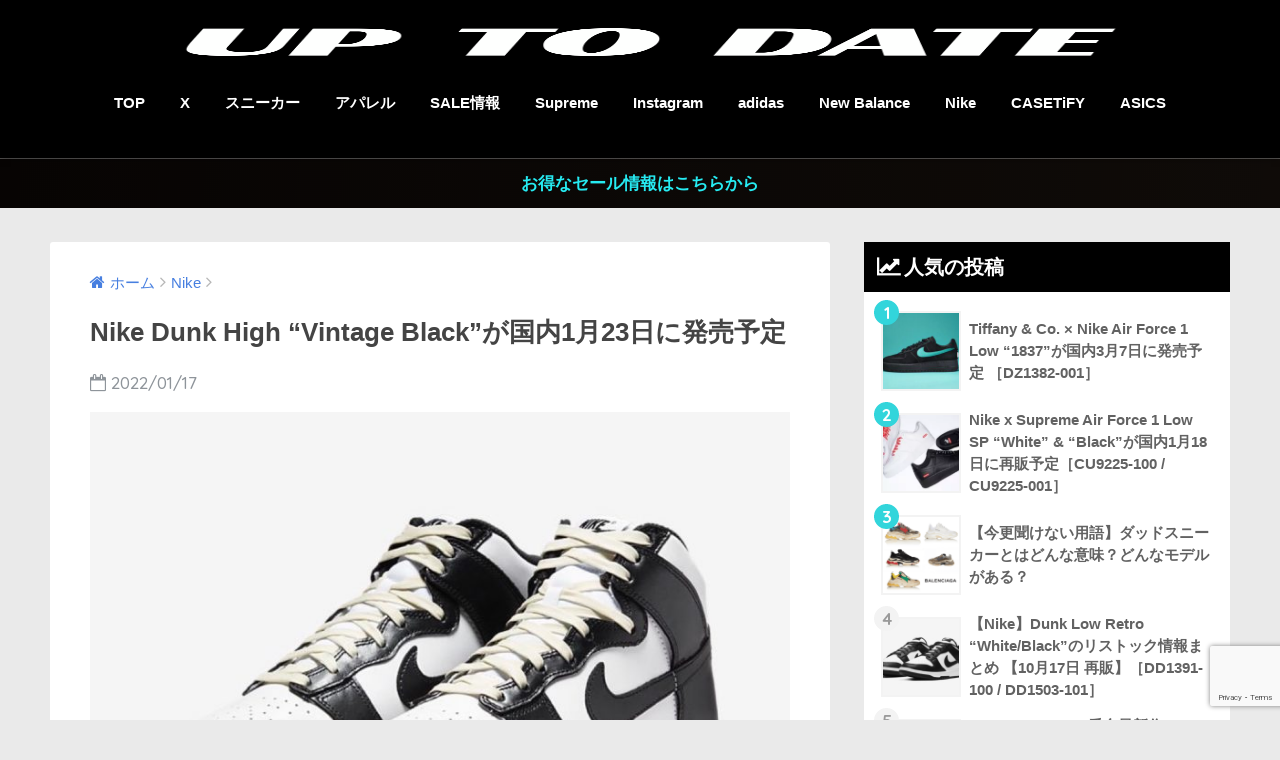

--- FILE ---
content_type: text/html; charset=UTF-8
request_url: https://uptodate.tokyo/nike-dunk-high-vintage-black-2022/
body_size: 29688
content:
<!doctype html>
<!--[if lt IE 7]><html lang="ja" class="no-js lt-ie9 lt-ie8 lt-ie7"><![endif]-->
<!--[if (IE 7)&!(IEMobile)]><html lang="ja" class="no-js lt-ie9 lt-ie8"><![endif]-->
<!--[if (IE 8)&!(IEMobile)]><html lang="ja" class="no-js lt-ie9"><![endif]-->
<!--[if gt IE 8]><!--> <html lang="ja" class="no-js"><!--<![endif]-->
<head>
<meta name="google-site-verification" content="ielLlA8XaEPQ9ZtgGZOB5JiXH-wgPWeXiKInMoXHi1Q"/>
<style type="text/css">img.wp-smiley,img.emoji{display:inline!important;border:none!important;box-shadow:none!important;height:1em!important;width:1em!important;margin:0 .07em!important;vertical-align:-.1em!important;background:none!important;padding:0!important}</style><link rel='stylesheet' id='wp-block-library-css' href='https://uptodate.tokyo/wp-includes/css/dist/block-library/A.style.min.css.pagespeed.cf.m1SurLtSa0.css' type='text/css' media='all'/><style id='classic-theme-styles-inline-css' type='text/css'>.wp-block-button__link{color:#fff;background-color:#32373c;border-radius:9999px;box-shadow:none;text-decoration:none;padding:calc(.667em + 2px) calc(1.333em + 2px);font-size:1.125em}.wp-block-file__button{background:#32373c;color:#fff;text-decoration:none}</style><style id='global-styles-inline-css' type='text/css'>body{--wp--preset--color--black:#000;--wp--preset--color--cyan-bluish-gray:#abb8c3;--wp--preset--color--white:#fff;--wp--preset--color--pale-pink:#f78da7;--wp--preset--color--vivid-red:#cf2e2e;--wp--preset--color--luminous-vivid-orange:#ff6900;--wp--preset--color--luminous-vivid-amber:#fcb900;--wp--preset--color--light-green-cyan:#7bdcb5;--wp--preset--color--vivid-green-cyan:#00d084;--wp--preset--color--pale-cyan-blue:#8ed1fc;--wp--preset--color--vivid-cyan-blue:#0693e3;--wp--preset--color--vivid-purple:#9b51e0;--wp--preset--gradient--vivid-cyan-blue-to-vivid-purple:linear-gradient(135deg,rgba(6,147,227,1) 0%,#9b51e0 100%);--wp--preset--gradient--light-green-cyan-to-vivid-green-cyan:linear-gradient(135deg,#7adcb4 0%,#00d082 100%);--wp--preset--gradient--luminous-vivid-amber-to-luminous-vivid-orange:linear-gradient(135deg,rgba(252,185,0,1) 0%,rgba(255,105,0,1) 100%);--wp--preset--gradient--luminous-vivid-orange-to-vivid-red:linear-gradient(135deg,rgba(255,105,0,1) 0%,#cf2e2e 100%);--wp--preset--gradient--very-light-gray-to-cyan-bluish-gray:linear-gradient(135deg,#eee 0%,#a9b8c3 100%);--wp--preset--gradient--cool-to-warm-spectrum:linear-gradient(135deg,#4aeadc 0%,#9778d1 20%,#cf2aba 40%,#ee2c82 60%,#fb6962 80%,#fef84c 100%);--wp--preset--gradient--blush-light-purple:linear-gradient(135deg,#ffceec 0%,#9896f0 100%);--wp--preset--gradient--blush-bordeaux:linear-gradient(135deg,#fecda5 0%,#fe2d2d 50%,#6b003e 100%);--wp--preset--gradient--luminous-dusk:linear-gradient(135deg,#ffcb70 0%,#c751c0 50%,#4158d0 100%);--wp--preset--gradient--pale-ocean:linear-gradient(135deg,#fff5cb 0%,#b6e3d4 50%,#33a7b5 100%);--wp--preset--gradient--electric-grass:linear-gradient(135deg,#caf880 0%,#71ce7e 100%);--wp--preset--gradient--midnight:linear-gradient(135deg,#020381 0%,#2874fc 100%);--wp--preset--font-size--small:13px;--wp--preset--font-size--medium:20px;--wp--preset--font-size--large:36px;--wp--preset--font-size--x-large:42px;--wp--preset--spacing--20:.44rem;--wp--preset--spacing--30:.67rem;--wp--preset--spacing--40:1rem;--wp--preset--spacing--50:1.5rem;--wp--preset--spacing--60:2.25rem;--wp--preset--spacing--70:3.38rem;--wp--preset--spacing--80:5.06rem;--wp--preset--shadow--natural:6px 6px 9px rgba(0,0,0,.2);--wp--preset--shadow--deep:12px 12px 50px rgba(0,0,0,.4);--wp--preset--shadow--sharp:6px 6px 0 rgba(0,0,0,.2);--wp--preset--shadow--outlined:6px 6px 0 -3px rgba(255,255,255,1) , 6px 6px rgba(0,0,0,1);--wp--preset--shadow--crisp:6px 6px 0 rgba(0,0,0,1)}:where(.is-layout-flex){gap:.5em}:where(.is-layout-grid){gap:.5em}body .is-layout-flow>.alignleft{float:left;margin-inline-start:0;margin-inline-end:2em}body .is-layout-flow>.alignright{float:right;margin-inline-start:2em;margin-inline-end:0}body .is-layout-flow>.aligncenter{margin-left:auto!important;margin-right:auto!important}body .is-layout-constrained>.alignleft{float:left;margin-inline-start:0;margin-inline-end:2em}body .is-layout-constrained>.alignright{float:right;margin-inline-start:2em;margin-inline-end:0}body .is-layout-constrained>.aligncenter{margin-left:auto!important;margin-right:auto!important}body .is-layout-constrained > :where(:not(.alignleft):not(.alignright):not(.alignfull)){max-width:var(--wp--style--global--content-size);margin-left:auto!important;margin-right:auto!important}body .is-layout-constrained>.alignwide{max-width:var(--wp--style--global--wide-size)}body .is-layout-flex{display:flex}body .is-layout-flex{flex-wrap:wrap;align-items:center}body .is-layout-flex>*{margin:0}body .is-layout-grid{display:grid}body .is-layout-grid>*{margin:0}:where(.wp-block-columns.is-layout-flex){gap:2em}:where(.wp-block-columns.is-layout-grid){gap:2em}:where(.wp-block-post-template.is-layout-flex){gap:1.25em}:where(.wp-block-post-template.is-layout-grid){gap:1.25em}.has-black-color{color:var(--wp--preset--color--black)!important}.has-cyan-bluish-gray-color{color:var(--wp--preset--color--cyan-bluish-gray)!important}.has-white-color{color:var(--wp--preset--color--white)!important}.has-pale-pink-color{color:var(--wp--preset--color--pale-pink)!important}.has-vivid-red-color{color:var(--wp--preset--color--vivid-red)!important}.has-luminous-vivid-orange-color{color:var(--wp--preset--color--luminous-vivid-orange)!important}.has-luminous-vivid-amber-color{color:var(--wp--preset--color--luminous-vivid-amber)!important}.has-light-green-cyan-color{color:var(--wp--preset--color--light-green-cyan)!important}.has-vivid-green-cyan-color{color:var(--wp--preset--color--vivid-green-cyan)!important}.has-pale-cyan-blue-color{color:var(--wp--preset--color--pale-cyan-blue)!important}.has-vivid-cyan-blue-color{color:var(--wp--preset--color--vivid-cyan-blue)!important}.has-vivid-purple-color{color:var(--wp--preset--color--vivid-purple)!important}.has-black-background-color{background-color:var(--wp--preset--color--black)!important}.has-cyan-bluish-gray-background-color{background-color:var(--wp--preset--color--cyan-bluish-gray)!important}.has-white-background-color{background-color:var(--wp--preset--color--white)!important}.has-pale-pink-background-color{background-color:var(--wp--preset--color--pale-pink)!important}.has-vivid-red-background-color{background-color:var(--wp--preset--color--vivid-red)!important}.has-luminous-vivid-orange-background-color{background-color:var(--wp--preset--color--luminous-vivid-orange)!important}.has-luminous-vivid-amber-background-color{background-color:var(--wp--preset--color--luminous-vivid-amber)!important}.has-light-green-cyan-background-color{background-color:var(--wp--preset--color--light-green-cyan)!important}.has-vivid-green-cyan-background-color{background-color:var(--wp--preset--color--vivid-green-cyan)!important}.has-pale-cyan-blue-background-color{background-color:var(--wp--preset--color--pale-cyan-blue)!important}.has-vivid-cyan-blue-background-color{background-color:var(--wp--preset--color--vivid-cyan-blue)!important}.has-vivid-purple-background-color{background-color:var(--wp--preset--color--vivid-purple)!important}.has-black-border-color{border-color:var(--wp--preset--color--black)!important}.has-cyan-bluish-gray-border-color{border-color:var(--wp--preset--color--cyan-bluish-gray)!important}.has-white-border-color{border-color:var(--wp--preset--color--white)!important}.has-pale-pink-border-color{border-color:var(--wp--preset--color--pale-pink)!important}.has-vivid-red-border-color{border-color:var(--wp--preset--color--vivid-red)!important}.has-luminous-vivid-orange-border-color{border-color:var(--wp--preset--color--luminous-vivid-orange)!important}.has-luminous-vivid-amber-border-color{border-color:var(--wp--preset--color--luminous-vivid-amber)!important}.has-light-green-cyan-border-color{border-color:var(--wp--preset--color--light-green-cyan)!important}.has-vivid-green-cyan-border-color{border-color:var(--wp--preset--color--vivid-green-cyan)!important}.has-pale-cyan-blue-border-color{border-color:var(--wp--preset--color--pale-cyan-blue)!important}.has-vivid-cyan-blue-border-color{border-color:var(--wp--preset--color--vivid-cyan-blue)!important}.has-vivid-purple-border-color{border-color:var(--wp--preset--color--vivid-purple)!important}.has-vivid-cyan-blue-to-vivid-purple-gradient-background{background:var(--wp--preset--gradient--vivid-cyan-blue-to-vivid-purple)!important}.has-light-green-cyan-to-vivid-green-cyan-gradient-background{background:var(--wp--preset--gradient--light-green-cyan-to-vivid-green-cyan)!important}.has-luminous-vivid-amber-to-luminous-vivid-orange-gradient-background{background:var(--wp--preset--gradient--luminous-vivid-amber-to-luminous-vivid-orange)!important}.has-luminous-vivid-orange-to-vivid-red-gradient-background{background:var(--wp--preset--gradient--luminous-vivid-orange-to-vivid-red)!important}.has-very-light-gray-to-cyan-bluish-gray-gradient-background{background:var(--wp--preset--gradient--very-light-gray-to-cyan-bluish-gray)!important}.has-cool-to-warm-spectrum-gradient-background{background:var(--wp--preset--gradient--cool-to-warm-spectrum)!important}.has-blush-light-purple-gradient-background{background:var(--wp--preset--gradient--blush-light-purple)!important}.has-blush-bordeaux-gradient-background{background:var(--wp--preset--gradient--blush-bordeaux)!important}.has-luminous-dusk-gradient-background{background:var(--wp--preset--gradient--luminous-dusk)!important}.has-pale-ocean-gradient-background{background:var(--wp--preset--gradient--pale-ocean)!important}.has-electric-grass-gradient-background{background:var(--wp--preset--gradient--electric-grass)!important}.has-midnight-gradient-background{background:var(--wp--preset--gradient--midnight)!important}.has-small-font-size{font-size:var(--wp--preset--font-size--small)!important}.has-medium-font-size{font-size:var(--wp--preset--font-size--medium)!important}.has-large-font-size{font-size:var(--wp--preset--font-size--large)!important}.has-x-large-font-size{font-size:var(--wp--preset--font-size--x-large)!important}.wp-block-navigation a:where(:not(.wp-element-button)){color:inherit}:where(.wp-block-post-template.is-layout-flex){gap:1.25em}:where(.wp-block-post-template.is-layout-grid){gap:1.25em}:where(.wp-block-columns.is-layout-flex){gap:2em}:where(.wp-block-columns.is-layout-grid){gap:2em}.wp-block-pullquote{font-size:1.5em;line-height:1.6}</style><link rel='stylesheet' id='contact-form-7-css' href='https://uptodate.tokyo/wp-content/plugins/contact-form-7/includes/css/A.styles.css.pagespeed.cf.-dvEpspat2.css' type='text/css' media='all'/><link rel='stylesheet' id='spacexchimp_p005-bootstrap-tooltip-css-css' href='https://uptodate.tokyo/wp-content/plugins/social-media-buttons-toolbar/inc/lib/bootstrap-tooltip/bootstrap-tooltip.css' type='text/css' media='all'/><link rel='stylesheet' id='spacexchimp_p005-frontend-css-css' href='https://uptodate.tokyo/wp-content/plugins/social-media-buttons-toolbar/inc/css/frontend.css' type='text/css' media='all'/><style id='spacexchimp_p005-frontend-css-inline-css' type='text/css'>.sxc-follow-buttons{text-align:center!important}.sxc-follow-buttons .sxc-follow-button,.sxc-follow-buttons .sxc-follow-button a,.sxc-follow-buttons .sxc-follow-button a img{width:64px!important;height:64px!important}.sxc-follow-buttons .sxc-follow-button{margin:5px!important}</style><link rel='stylesheet' id='sng-stylesheet-css' href='https://uptodate.tokyo/wp-content/themes/sango-theme/style.css?ver14' type='text/css' media='all'/><link rel='stylesheet' id='sng-option-css' href='https://uptodate.tokyo/wp-content/themes/sango-theme/A.entry-option.css,qver14.pagespeed.cf.kkZwagQsp9.css' type='text/css' media='all'/><link rel='stylesheet' id='sng-googlefonts-css' href='//fonts.googleapis.com/css?family=Quicksand%3A500%2C700' type='text/css' media='all'/><link rel='stylesheet' id='sng-fontawesome-css' href='https://uptodate.tokyo/wp-content/themes/sango-theme/library/fontawesome/css/font-awesome.min.css' type='text/css' media='all'/><style type="text/css" id="custom-background-css">body.custom-background{background-color:#eaeaea}</style><style type="text/css" id="wp-custom-css">@media only screen and (max-width:767px){.header{position:fixed;width:100%;top:0;left:0}#container{padding-top:80px}h2 span,h3 span{padding-top:77px}}</style><style>a{color:#477fe0}.main-c{color:#000}.main-bc{background-color:#000}.main-bdr,#inner-content .main-bdr{border-color:#000}.pastel-bc,#inner-content .pastel-bc{background-color:#fff}.accent-c{color:#32d5db}.accent-bc{background-color:#32d5db}.header,#footer-menu,.drawer__title{background-color:#000}#logo a{color:#fff}.desktop-nav li a,.mobile-nav li a,#footer-menu a,.copyright,#drawer__open,.drawer__title{color:#fff}.drawer__title .close span,.drawer__title .close span:before{background:#fff}.desktop-nav li:after{background:#fff}.mobile-nav .current-menu-item{border-bottom-color:#fff}.widgettitle{color:#fff;background-color:#000}.footer{background-color:#000}.footer,.footer a,.footer .widget ul li a{color:#fff}.body_bc{background-color: eaeaea}#toc_container .toc_title,#footer_menu .raised,.pagination a,.pagination span,#reply-title:before,.entry-content blockquote:before,.main-c-before li:before,.main-c-b:before{color:#000}#searchsubmit,#toc_container .toc_title:before,.cat-name,.pre_tag>span,.pagination .current,#submit,.withtag_list>span,.main-bc-before li:before{background-color:#000}#toc_container,h3,.li-mainbdr ul,.li-mainbdr ol{border-color:#000}.search-title .fa-search,.acc-bc-before li:before{background:#32d5db}.li-accentbdr ul,.li-accentbdr ol{border-color:#32d5db}.pagination a:hover,.li-pastelbc ul,.li-pastelbc ol{background:#fff}body{font-size:93%}@media only screen and (min-width:481px){body{font-size:107%}}@media only screen and (min-width:1030px){body{font-size:107%}}.totop{background:#5ae0f4}.header-info a{color:#26ebf2;background:linear-gradient(95deg,#070403,#0f0b08)}.fixed-menu ul{background:#000}.fixed-menu a{color:#fff}.fixed-menu .current-menu-item a,.fixed-menu ul li a.active{color:#66f0f4}.post-tab{background:#fff}.post-tab>div{color:#a7a7a7}.post-tab>div.tab-active{background:linear-gradient(45deg,#393cf9,#4aef6e)}</style><style id="wpforms-css-vars-root">:root{--wpforms-field-border-radius:3px;--wpforms-field-border-style:solid;--wpforms-field-border-size:1px;--wpforms-field-background-color:#fff;--wpforms-field-border-color:rgba(0,0,0,.25);--wpforms-field-border-color-spare:rgba(0,0,0,.25);--wpforms-field-text-color:rgba(0,0,0,.7);--wpforms-field-menu-color:#fff;--wpforms-label-color:rgba(0,0,0,.85);--wpforms-label-sublabel-color:rgba(0,0,0,.55);--wpforms-label-error-color:#d63637;--wpforms-button-border-radius:3px;--wpforms-button-border-style:none;--wpforms-button-border-size:1px;--wpforms-button-background-color:#066aab;--wpforms-button-border-color:#066aab;--wpforms-button-text-color:#fff;--wpforms-page-break-color:#066aab;--wpforms-background-image:none;--wpforms-background-position:center center;--wpforms-background-repeat:no-repeat;--wpforms-background-size:cover;--wpforms-background-width:100px;--wpforms-background-height:100px;--wpforms-background-color:rgba(0,0,0,0);--wpforms-background-url:none;--wpforms-container-padding:0;--wpforms-container-border-style:none;--wpforms-container-border-width:1px;--wpforms-container-border-color:#000;--wpforms-container-border-radius:3px;--wpforms-field-size-input-height:43px;--wpforms-field-size-input-spacing:15px;--wpforms-field-size-font-size:16px;--wpforms-field-size-line-height:19px;--wpforms-field-size-padding-h:14px;--wpforms-field-size-checkbox-size:16px;--wpforms-field-size-sublabel-spacing:5px;--wpforms-field-size-icon-size:1;--wpforms-label-size-font-size:16px;--wpforms-label-size-line-height:19px;--wpforms-label-size-sublabel-font-size:14px;--wpforms-label-size-sublabel-line-height:17px;--wpforms-button-size-font-size:17px;--wpforms-button-size-height:41px;--wpforms-button-size-padding-h:15px;--wpforms-button-size-margin-top:10px;--wpforms-container-shadow-size-box-shadow:none}</style><script async src="https://pagead2.googlesyndication.com/pagead/js/adsbygoogle.js?client=ca-pub-6683926196728104" crossorigin="anonymous"></script>
<meta charset="utf-8">
<meta http-equiv="X-UA-Compatible" content="IE=edge">
<meta name="HandheldFriendly" content="True">
<meta name="MobileOptimized" content="320">
<meta name="viewport" content="width=device-width, initial-scale=1 ,viewport-fit=cover"/>
<meta name="msapplication-TileColor" content="#000000">
<meta name="theme-color" content="#000000">
<link rel="pingback" href="https://uptodate.tokyo/xmlrpc.php">
<title>Nike Dunk High “Vintage Black”が国内1月23日に発売予定 | UP TO DATE</title>
<meta name='robots' content='max-image-preview:large'/>
<link rel='dns-prefetch' href='//ajax.googleapis.com'/>
<link rel='dns-prefetch' href='//www.google.com'/>
<link rel='dns-prefetch' href='//fonts.googleapis.com'/>
<link rel='dns-prefetch' href='//www.googletagmanager.com'/>
<link rel='dns-prefetch' href='//pagead2.googlesyndication.com'/>
<link rel="alternate" type="application/rss+xml" title="UP TO DATE &raquo; フィード" href="https://uptodate.tokyo/feed/"/>
<script type="text/javascript">window._wpemojiSettings={"baseUrl":"https:\/\/s.w.org\/images\/core\/emoji\/14.0.0\/72x72\/","ext":".png","svgUrl":"https:\/\/s.w.org\/images\/core\/emoji\/14.0.0\/svg\/","svgExt":".svg","source":{"concatemoji":"https:\/\/uptodate.tokyo\/wp-includes\/js\/wp-emoji-release.min.js"}};!function(i,n){var o,s,e;function c(e){try{var t={supportTests:e,timestamp:(new Date).valueOf()};sessionStorage.setItem(o,JSON.stringify(t))}catch(e){}}function p(e,t,n){e.clearRect(0,0,e.canvas.width,e.canvas.height),e.fillText(t,0,0);var t=new Uint32Array(e.getImageData(0,0,e.canvas.width,e.canvas.height).data),r=(e.clearRect(0,0,e.canvas.width,e.canvas.height),e.fillText(n,0,0),new Uint32Array(e.getImageData(0,0,e.canvas.width,e.canvas.height).data));return t.every(function(e,t){return e===r[t]})}function u(e,t,n){switch(t){case"flag":return n(e,"\ud83c\udff3\ufe0f\u200d\u26a7\ufe0f","\ud83c\udff3\ufe0f\u200b\u26a7\ufe0f")?!1:!n(e,"\ud83c\uddfa\ud83c\uddf3","\ud83c\uddfa\u200b\ud83c\uddf3")&&!n(e,"\ud83c\udff4\udb40\udc67\udb40\udc62\udb40\udc65\udb40\udc6e\udb40\udc67\udb40\udc7f","\ud83c\udff4\u200b\udb40\udc67\u200b\udb40\udc62\u200b\udb40\udc65\u200b\udb40\udc6e\u200b\udb40\udc67\u200b\udb40\udc7f");case"emoji":return!n(e,"\ud83e\udef1\ud83c\udffb\u200d\ud83e\udef2\ud83c\udfff","\ud83e\udef1\ud83c\udffb\u200b\ud83e\udef2\ud83c\udfff")}return!1}function f(e,t,n){var r="undefined"!=typeof WorkerGlobalScope&&self instanceof WorkerGlobalScope?new OffscreenCanvas(300,150):i.createElement("canvas"),a=r.getContext("2d",{willReadFrequently:!0}),o=(a.textBaseline="top",a.font="600 32px Arial",{});return e.forEach(function(e){o[e]=t(a,e,n)}),o}function t(e){var t=i.createElement("script");t.src=e,t.defer=!0,i.head.appendChild(t)}"undefined"!=typeof Promise&&(o="wpEmojiSettingsSupports",s=["flag","emoji"],n.supports={everything:!0,everythingExceptFlag:!0},e=new Promise(function(e){i.addEventListener("DOMContentLoaded",e,{once:!0})}),new Promise(function(t){var n=function(){try{var e=JSON.parse(sessionStorage.getItem(o));if("object"==typeof e&&"number"==typeof e.timestamp&&(new Date).valueOf()<e.timestamp+604800&&"object"==typeof e.supportTests)return e.supportTests}catch(e){}return null}();if(!n){if("undefined"!=typeof Worker&&"undefined"!=typeof OffscreenCanvas&&"undefined"!=typeof URL&&URL.createObjectURL&&"undefined"!=typeof Blob)try{var e="postMessage("+f.toString()+"("+[JSON.stringify(s),u.toString(),p.toString()].join(",")+"));",r=new Blob([e],{type:"text/javascript"}),a=new Worker(URL.createObjectURL(r),{name:"wpTestEmojiSupports"});return void(a.onmessage=function(e){c(n=e.data),a.terminate(),t(n)})}catch(e){}c(n=f(s,u,p))}t(n)}).then(function(e){for(var t in e)n.supports[t]=e[t],n.supports.everything=n.supports.everything&&n.supports[t],"flag"!==t&&(n.supports.everythingExceptFlag=n.supports.everythingExceptFlag&&n.supports[t]);n.supports.everythingExceptFlag=n.supports.everythingExceptFlag&&!n.supports.flag,n.DOMReady=!1,n.readyCallback=function(){n.DOMReady=!0}}).then(function(){return e}).then(function(){var e;n.supports.everything||(n.readyCallback(),(e=n.source||{}).concatemoji?t(e.concatemoji):e.wpemoji&&e.twemoji&&(t(e.twemoji),t(e.wpemoji)))}))}((window,document),window._wpemojiSettings);</script>
<script type='text/javascript' src='https://ajax.googleapis.com/ajax/libs/jquery/2.2.4/jquery.min.js' id='jquery-js'></script>
<script src="https://uptodate.tokyo/wp-content/plugins,_social-media-buttons-toolbar,_inc,_lib,_bootstrap-tooltip,_bootstrap-tooltip.js+themes,_sango-theme,_library,_js,_modernizr.custom.min.js.pagespeed.jc.rY_Dd_-vvJ.js"></script><script>eval(mod_pagespeed_ZoYTBhG2bZ);</script>
<script>eval(mod_pagespeed_HPyY1Y0GK0);</script>
<link rel="https://api.w.org/" href="https://uptodate.tokyo/wp-json/"/><link rel="alternate" type="application/json" href="https://uptodate.tokyo/wp-json/wp/v2/posts/165546"/><link rel="EditURI" type="application/rsd+xml" title="RSD" href="https://uptodate.tokyo/xmlrpc.php?rsd"/>
<link rel="canonical" href="https://uptodate.tokyo/nike-dunk-high-vintage-black-2022/"/>
<link rel='shortlink' href='https://uptodate.tokyo/?p=165546'/>
<link rel="alternate" type="application/json+oembed" href="https://uptodate.tokyo/wp-json/oembed/1.0/embed?url=https%3A%2F%2Fuptodate.tokyo%2Fnike-dunk-high-vintage-black-2022%2F"/>
<link rel="alternate" type="text/xml+oembed" href="https://uptodate.tokyo/wp-json/oembed/1.0/embed?url=https%3A%2F%2Fuptodate.tokyo%2Fnike-dunk-high-vintage-black-2022%2F&#038;format=xml"/>
<meta name="generator" content="Site Kit by Google 1.133.0"/><meta property="og:title" content="Nike Dunk High “Vintage Black”が国内1月23日に発売予定"/>
<meta property="og:description" content="ナイキから、人気のパンダカラーをエイジド加工した新作スニーカー ダンク ハイ “ヴィンテージブラック”が登場。［DQ8581-100］ 「Nike（ナイキ）」の新作スニーカー Dunk High “Vintage Bla ... "/>
<meta property="og:type" content="article"/>
<meta property="og:url" content="https://uptodate.tokyo/nike-dunk-high-vintage-black-2022/"/>
<meta property="og:image" content="https://uptodate.tokyo/wp-content/uploads/2021/12/7A5B9EFD-EE12-413B-B156-A8918F060B93-1024x714.jpeg"/>
<meta property="og:site_name" content="UP TO DATE"/>
<meta name="twitter:card" content="summary_large_image"/>
<script type="text/javascript" language="javascript">var vc_pid="885699697";</script><script type="text/javascript" src="//aml.valuecommerce.com/vcdal.js" async></script>
<!-- Google tag (gtag.js) -->
<script async src="https://www.googletagmanager.com/gtag/js?id=G-SS7JHV0X15"></script>
<script>window.dataLayer=window.dataLayer||[];function gtag(){dataLayer.push(arguments);}gtag('js',new Date());gtag('config','G-SS7JHV0X15');</script>
<!-- Site Kit が追加した Google AdSense メタタグ -->
<meta name="google-adsense-platform-account" content="ca-host-pub-2644536267352236">
<meta name="google-adsense-platform-domain" content="sitekit.withgoogle.com">
<!-- Site Kit が追加した End Google AdSense メタタグ -->
<!-- Google AdSense スニペット (Site Kit が追加) -->
<script async="async" src="https://pagead2.googlesyndication.com/pagead/js/adsbygoogle.js?client=ca-pub-6683926196728104&amp;host=ca-host-pub-2644536267352236" crossorigin="anonymous" type="text/javascript"></script>
<!-- (ここまで) Google AdSense スニペット (Site Kit が追加) -->
<link rel="icon" href="https://uptodate.tokyo/wp-content/uploads/2022/06/xcropped-5080EEA4-4EAE-4E5B-AF0B-A1024CAEA803-32x32.jpeg.pagespeed.ic.wO7rQW9kmH.webp" sizes="32x32"/>
<link rel="icon" href="https://uptodate.tokyo/wp-content/uploads/2022/06/cropped-5080EEA4-4EAE-4E5B-AF0B-A1024CAEA803-192x192.jpeg" sizes="192x192"/>
<link rel="apple-touch-icon" href="https://uptodate.tokyo/wp-content/uploads/2022/06/cropped-5080EEA4-4EAE-4E5B-AF0B-A1024CAEA803-180x180.jpeg"/>
<meta name="msapplication-TileImage" content="https://uptodate.tokyo/wp-content/uploads/2022/06/cropped-5080EEA4-4EAE-4E5B-AF0B-A1024CAEA803-270x270.jpeg"/>
<script>var froglink=window.froglink||{};froglink.atkey='496f23a2e1779afb8e5fdca56f161246';(function(d){var s=d.createElement('script');s.src='https://h.accesstrade.net/js/froglink/froglink_min.js';s.type="text/javascript";s.async=true;var e=d.getElementsByTagName('script')[0];e.parentNode.insertBefore(s,e);})(document);</script>
<meta name='impact-site-verification' value='1290163736'>
</head>
<body class="post-template-default single single-post postid-165546 single-format-standard custom-background"><noscript><meta HTTP-EQUIV="refresh" content="0;url='https://uptodate.tokyo/nike-dunk-high-vintage-black-2022/?PageSpeed=noscript'" /><style><!--table,div,span,font,p{display:none} --></style><div style="display:block">Please click <a href="https://uptodate.tokyo/nike-dunk-high-vintage-black-2022/?PageSpeed=noscript">here</a> if you are not redirected within a few seconds.</div></noscript>
<div id="container">
<header class="header header--center">
<div id="inner-header" class="wrap cf">
<p id="logo" class="h1 dfont">
<a href="https://uptodate.tokyo"><img src="https://uptodate.tokyo/wp-content/uploads/2022/06/xC847F592-AAD3-4101-9A2A-A4B048707AF2.png.pagespeed.ic.kmJSm6AQgY.webp" alt="UP TO DATE" width="2400" height="550"></a>
</p>
<nav class="desktop-nav clearfix"><ul id="menu-pc%e3%83%98%e3%83%83%e3%83%80%e3%83%bc%e3%83%a1%e3%83%8b%e3%83%a5%e3%83%bc" class="menu"><li id="menu-item-1560" class="menu-item menu-item-type-custom menu-item-object-custom menu-item-home menu-item-1560"><a href="http://uptodate.tokyo/">TOP</a></li>
<li id="menu-item-1561" class="menu-item menu-item-type-custom menu-item-object-custom menu-item-1561"><a href="https://x.com/uptod4te">X</a></li>
<li id="menu-item-4127" class="menu-item menu-item-type-taxonomy menu-item-object-post_tag menu-item-4127"><a href="https://uptodate.tokyo/tag/%e3%82%b9%e3%83%8b%e3%83%bc%e3%82%ab%e3%83%bc/">スニーカー</a></li>
<li id="menu-item-73547" class="menu-item menu-item-type-taxonomy menu-item-object-post_tag menu-item-73547"><a href="https://uptodate.tokyo/tag/%e3%83%95%e3%82%a1%e3%83%83%e3%82%b7%e3%83%a7%e3%83%b3/">アパレル</a></li>
<li id="menu-item-4131" class="menu-item menu-item-type-taxonomy menu-item-object-category menu-item-4131"><a href="https://uptodate.tokyo/category/%e3%82%bb%e3%83%bc%e3%83%ab%e6%83%85%e5%a0%b1/">SALE情報</a></li>
<li id="menu-item-1563" class="menu-item menu-item-type-taxonomy menu-item-object-category menu-item-1563"><a href="https://uptodate.tokyo/category/supreme/">Supreme</a></li>
<li id="menu-item-1562" class="menu-item menu-item-type-custom menu-item-object-custom menu-item-1562"><a href="https://www.instagram.com/uptod4te/">Instagram</a></li>
<li id="menu-item-4130" class="menu-item menu-item-type-taxonomy menu-item-object-category menu-item-4130"><a href="https://uptodate.tokyo/category/adidas/">adidas</a></li>
<li id="menu-item-252994" class="menu-item menu-item-type-taxonomy menu-item-object-category menu-item-252994"><a href="https://uptodate.tokyo/category/new-balance/">New Balance</a></li>
<li id="menu-item-4129" class="menu-item menu-item-type-taxonomy menu-item-object-category current-post-ancestor current-menu-parent current-post-parent menu-item-4129"><a href="https://uptodate.tokyo/category/nike/">Nike</a></li>
<li id="menu-item-270270" class="menu-item menu-item-type-taxonomy menu-item-object-category menu-item-270270"><a href="https://uptodate.tokyo/category/casetify/">CASETiFY</a></li>
<li id="menu-item-270271" class="menu-item menu-item-type-taxonomy menu-item-object-category menu-item-270271"><a href="https://uptodate.tokyo/category/asics/">ASICS</a></li>
</ul></nav>	</div>
　</header>
<div class="header-info"><a href="https://uptodate.tokyo/category/%e3%82%bb%e3%83%bc%e3%83%ab%e6%83%85%e5%a0%b1/">お得なセール情報はこちらから</a></div>	<div id="content">
<div id="inner-content" class="wrap cf">
<main id="main" class="m-all t-2of3 d-5of7 cf">
<article id="entry" class="cf post-165546 post type-post status-publish format-standard has-post-thumbnail category-nike tag-dunk tag-nike tag-sneaker tag-49">
<header class="article-header entry-header">
<nav id="breadcrumb"><ul itemscope itemtype="http://schema.org/BreadcrumbList"><li itemprop="itemListElement" itemscope itemtype="http://schema.org/ListItem"><a href="https://uptodate.tokyo" itemprop="item"><span itemprop="name">ホーム</span></a><meta itemprop="position" content="1"/></li><li itemprop="itemListElement" itemscope itemtype="http://schema.org/ListItem"><a href="https://uptodate.tokyo/category/nike/" itemprop="item"><span itemprop="name">Nike</span></a><meta itemprop="position" content="2"/></li></ul></nav> <h1 class="entry-title single-title">Nike Dunk High “Vintage Black”が国内1月23日に発売予定</h1>
<p class="entry-meta vcard dfont">
<time class="pubdate entry-time" datetime="2022-01-17">2022/01/17</time>
</p>
<p class="post-thumbnail"><img width="680" height="474" src="https://uptodate.tokyo/wp-content/uploads/2021/12/7A5B9EFD-EE12-413B-B156-A8918F060B93-1024x714.jpeg" class="attachment-large size-large wp-post-image" alt="" decoding="async" fetchpriority="high" srcset="https://uptodate.tokyo/wp-content/uploads/2021/12/7A5B9EFD-EE12-413B-B156-A8918F060B93-1024x714.jpeg 1024w, https://uptodate.tokyo/wp-content/uploads/2021/12/7A5B9EFD-EE12-413B-B156-A8918F060B93-300x209.jpeg 300w, https://uptodate.tokyo/wp-content/uploads/2021/12/7A5B9EFD-EE12-413B-B156-A8918F060B93-768x536.jpeg 768w, https://uptodate.tokyo/wp-content/uploads/2021/12/7A5B9EFD-EE12-413B-B156-A8918F060B93.jpeg 1200w" sizes="(max-width: 680px) 100vw, 680px"/></p>
<!--FABボタン-->
<input type="checkbox" id="fab">
<label class="fab-btn accent-bc" for="fab"><i class="fa fa-share-alt"></i></label>
<label class="fab__close-cover" for="fab"></label>
<!--FABの中身-->
<div id="fab__contents">
<div class="fab__contents-main dfont">
<label class="close" for="fab"><span></span></label>
<p class="fab__contents_title">SHARE</p>
<div class="fab__contents_img" style="background-image: url(https://uptodate.tokyo/wp-content/uploads/2021/12/7A5B9EFD-EE12-413B-B156-A8918F060B93-520x300.jpeg);">
</div>
<div class="sns-btn">
<ul>
<!-- twitter -->
<li class="tw sns-btn__item">
<a href="http://twitter.com/share?url=https%3A%2F%2Fuptodate.tokyo%2Fnike-dunk-high-vintage-black-2022%2F&text=Nike+Dunk+High+%E2%80%9CVintage+Black%E2%80%9D%E3%81%8C%E5%9B%BD%E5%86%851%E6%9C%8823%E6%97%A5%E3%81%AB%E7%99%BA%E5%A3%B2%E4%BA%88%E5%AE%9A%EF%BD%9CUP+TO+DATE&via=uptod4te" target="_blank" rel="nofollow">
<i class="fa fa-twitter"></i>
<span class="share_txt">ツイート</span>
</a>
</li>
<!-- facebook -->
<li class="fb sns-btn__item">
<a href="http://www.facebook.com/share.php?u=https%3A%2F%2Fuptodate.tokyo%2Fnike-dunk-high-vintage-black-2022%2F&t=Nike+Dunk+High+%E2%80%9CVintage+Black%E2%80%9D%E3%81%8C%E5%9B%BD%E5%86%851%E6%9C%8823%E6%97%A5%E3%81%AB%E7%99%BA%E5%A3%B2%E4%BA%88%E5%AE%9A%EF%BD%9CUP+TO+DATE" target="_blank" rel="nofollow">
<i class="fa fa-facebook"></i>
<span class="share_txt">シェア</span>
</a>
</li>
<!-- はてなブックマーク -->
<li class="hatebu sns-btn__item">
<a href="http://b.hatena.ne.jp/add?mode=confirm&url=https%3A%2F%2Fuptodate.tokyo%2Fnike-dunk-high-vintage-black-2022%2F" onclick="javascript:window.open(this.href, '', 'menubar=no,toolbar=no,resizable=yes,scrollbars=yes,height=400,width=510');return false;" target="_blank" rel="nofollow">
<i class="fa fa-hatebu"></i>
<span class="share_txt">はてブ</span>
</a>
</li>
<!-- Google+ 別デザインのときは非表示に-->
<li class="gplus sns-btn__item">
<a href="https://plus.google.com/share?url=https%3A%2F%2Fuptodate.tokyo%2Fnike-dunk-high-vintage-black-2022%2F" target="_blank" rel="nofollow">
<i class="fa fa-google-plus" aria-hidden="true"></i>
<span class="share_txt">Google+</span>
</a>
</li>
<!-- Pocket -->
<li class="pkt sns-btn__item">
<a href="http://getpocket.com/edit?url=https%3A%2F%2Fuptodate.tokyo%2Fnike-dunk-high-vintage-black-2022%2F&title=Nike+Dunk+High+%E2%80%9CVintage+Black%E2%80%9D%E3%81%8C%E5%9B%BD%E5%86%851%E6%9C%8823%E6%97%A5%E3%81%AB%E7%99%BA%E5%A3%B2%E4%BA%88%E5%AE%9A%EF%BD%9CUP+TO+DATE" target="_blank" rel="nofollow">
<i class="fa fa-get-pocket"></i>
<span class="share_txt">Pocket</span>
</a>
</li>
<!-- LINE -->
<li class="line sns-btn__item">
<a href="http://line.me/R/msg/text/?https%3A%2F%2Fuptodate.tokyo%2Fnike-dunk-high-vintage-black-2022%2F%0D%0ANike+Dunk+High+%E2%80%9CVintage+Black%E2%80%9D%E3%81%8C%E5%9B%BD%E5%86%851%E6%9C%8823%E6%97%A5%E3%81%AB%E7%99%BA%E5%A3%B2%E4%BA%88%E5%AE%9A%EF%BD%9CUP+TO+DATE" target="_blank" rel="nofollow">
<i class="fa fa-comment"></i>
<span class="share_txt dfont">LINE</span>
</a>
</li>
</ul>
</div>
</div>
</div>
</header><section class="entry-content cf">
<div class="widget_text sponsored"><p class="ads-title dfont">本ページはプロモーションが含まれています</p><div class="textwidget custom-html-widget"><script async src="//pagead2.googlesyndication.com/pagead/js/adsbygoogle.js"></script>
<!-- 広告１ -->
<ins class="adsbygoogle" style="display:block" data-ad-client="ca-pub-6683926196728104" data-ad-slot="5904969586" data-ad-format="auto"></ins>
<script>(adsbygoogle=window.adsbygoogle||[]).push({});</script></div></div><div class="widget_text sponsored"><div class="textwidget custom-html-widget"><script async src="//pagead2.googlesyndication.com/pagead/js/adsbygoogle.js"></script>
<!-- リンク広告 -->
<ins class="adsbygoogle" style="display:block" data-ad-client="ca-pub-6683926196728104" data-ad-slot="8466090601" data-ad-format="link" data-full-width-responsive="true"></ins>
<script>(adsbygoogle=window.adsbygoogle||[]).push({});</script></div></div><div class="widget_text sponsored"><p class="ads-title dfont">新着記事アラームはTwitterから</p><div class="textwidget custom-html-widget"><a href="https://twitter.com/uptod4te?ref_src=twsrc%5Etfw" class="twitter-follow-button" data-lang="ja" data-show-count="true">Follow @uptod4te</a><script async src="https://platform.twitter.com/widgets.js" charset="utf-8"></script></div></div><div class="theContentWrap-ccc"><h3 class="hh hh8">ナイキから、人気のパンダカラーをエイジド加工した新作スニーカー ダンク ハイ “ヴィンテージブラック”が登場。［DQ8581-100］</h3>
<p>「<a href="https://uptodate.tokyo/category/nike/" data-nodal="">Nike（ナイキ）</a>」の新作スニーカー Dunk High “Vintage Black”（ダンク ハイ “ヴィンテージブラック”）が、国内2022年1月23日（日）より発売予定。</p>
<h5 style="text-align: center;"><em><span class="small"><img decoding="async" class="alignnone size-full wp-image-165549" src="https://uptodate.tokyo/wp-content/uploads/2021/12/579A9AB2-607D-4881-9692-51B88B48CDF1.jpeg" alt="" width="1200" height="901" srcset="https://uptodate.tokyo/wp-content/uploads/2021/12/579A9AB2-607D-4881-9692-51B88B48CDF1.jpeg 1200w, https://uptodate.tokyo/wp-content/uploads/2021/12/579A9AB2-607D-4881-9692-51B88B48CDF1-300x225.jpeg 300w, https://uptodate.tokyo/wp-content/uploads/2021/12/579A9AB2-607D-4881-9692-51B88B48CDF1-1024x769.jpeg 1024w, https://uptodate.tokyo/wp-content/uploads/2021/12/579A9AB2-607D-4881-9692-51B88B48CDF1-768x577.jpeg 768w" sizes="(max-width: 1200px) 100vw, 1200px"/>販売価格: $110 / 15,400円（税込）</span></em></h5>
<p>1985年に初登場し、2021年には空前のブームと共に新カラーが続々と発表された「<a href="https://uptodate.tokyo/?s=dunk" data-nodal="">ダンク（Dunk）</a>」。今作ではホワイトレザーのアッパーにブラックのオーバーレイを組み合わせ、ブラック部分の素材は艶感とヒビ感でヴィンテージテイストを演出。ミッドソールにはセイルカラーでエイジド加工が施されており、人気の<a href="https://uptodate.tokyo/?s=dunk+white+black">パンダカラー</a>をクラシックな装いで仕上げた。</p>
<p><img decoding="async" class="alignnone size-full wp-image-165554" src="https://uptodate.tokyo/wp-content/uploads/2021/12/92CE1050-DF60-42EE-9E5C-9276AB1A1D5F.jpeg" alt="" width="1200" height="1194" srcset="https://uptodate.tokyo/wp-content/uploads/2021/12/92CE1050-DF60-42EE-9E5C-9276AB1A1D5F.jpeg 1200w, https://uptodate.tokyo/wp-content/uploads/2021/12/92CE1050-DF60-42EE-9E5C-9276AB1A1D5F-300x300.jpeg 300w, https://uptodate.tokyo/wp-content/uploads/2021/12/92CE1050-DF60-42EE-9E5C-9276AB1A1D5F-1024x1019.jpeg 1024w, https://uptodate.tokyo/wp-content/uploads/2021/12/92CE1050-DF60-42EE-9E5C-9276AB1A1D5F-150x150.jpeg 150w, https://uptodate.tokyo/wp-content/uploads/2021/12/92CE1050-DF60-42EE-9E5C-9276AB1A1D5F-768x764.jpeg 768w, https://uptodate.tokyo/wp-content/uploads/2021/12/92CE1050-DF60-42EE-9E5C-9276AB1A1D5F-125x125.jpeg 125w, https://uptodate.tokyo/wp-content/uploads/2021/12/92CE1050-DF60-42EE-9E5C-9276AB1A1D5F-160x160.jpeg 160w" sizes="(max-width: 1200px) 100vw, 1200px"/></p>
<p>国内販売情報の追加など、新たな情報は判明し次第随時更新予定なのでお見逃しなく。また、ナイキは今後複数の「<a href="https://uptodate.tokyo/?s=dunk" data-nodal="">ダンク</a>」のリリースを予定しているので合わせてチェックしておこう。</p>
<p><span class="small"><strong>◆記事の更新通知は<a href="https://twitter.com/uptod4te" data-slimstat="5" data-nodal="">Twitter</a>にてチェック</strong></span></p>
<p><span class="small"><strong>◆当サイトの公式Instagramは<a class="broken_link" href="https://instagram.com/uptod4te?igshid=12lq1rk3tqthr" data-nodal="">コチラ</a></strong></span></p>
<p><span class="small"><strong>◆Supremeに関する情報・最新リーク情報は<a href="https://uptodate.tokyo/category/supreme/" data-slimstat="5" data-nodal="">コチラ</a></strong></span></p>
<p><span class="small"><strong>◆最新スニーカー情報記事は<a href="https://uptodate.tokyo/tag/%e3%82%b9%e3%83%8b%e3%83%bc%e3%82%ab%e3%83%bc/" data-slimstat="5" data-nodal="">コチラ</a></strong></span></p>
<p><span class="small"><strong>◆最新ファッション・アパレル情報は<a href="https://uptodate.tokyo/tag/%e3%83%95%e3%82%a1%e3%83%83%e3%82%b7%e3%83%a7%e3%83%b3/" data-slimstat="5" data-nodal="">コチラ</a></strong></span></p>
<div class="widget_text sponsored"><div class="textwidget custom-html-widget"><script async src="https://pagead2.googlesyndication.com/pagead/js/adsbygoogle.js?client=ca-pub-6683926196728104" crossorigin="anonymous"></script>
<!-- オンラインリンク上 -->
<ins class="adsbygoogle" style="display:inline-block;width:728px;height:90px" data-ad-client="ca-pub-6683926196728104" data-ad-slot="4104173029"></ins>
<script>(adsbygoogle=window.adsbygoogle||[]).push({});</script></div></div><h2 class="hh hh11">販売店舗・オンラインリンク（随時更新）</h2>
<p><a href="https://www.nike.com/jp/launch/t/womens-dunk-high-vintage-black">SNKRS</a> 1/23 9:00〜</p>
<p><a class="broken_link" href="https://stockx.pvxt.net/yM9YN" data-nodal="">StockX</a></p>
<p><img decoding="async" loading="lazy" class="alignnone size-full wp-image-165548" src="https://uptodate.tokyo/wp-content/uploads/2021/12/7A5B9EFD-EE12-413B-B156-A8918F060B93.jpeg" alt="" width="1200" height="837" srcset="https://uptodate.tokyo/wp-content/uploads/2021/12/7A5B9EFD-EE12-413B-B156-A8918F060B93.jpeg 1200w, https://uptodate.tokyo/wp-content/uploads/2021/12/7A5B9EFD-EE12-413B-B156-A8918F060B93-300x209.jpeg 300w, https://uptodate.tokyo/wp-content/uploads/2021/12/7A5B9EFD-EE12-413B-B156-A8918F060B93-1024x714.jpeg 1024w, https://uptodate.tokyo/wp-content/uploads/2021/12/7A5B9EFD-EE12-413B-B156-A8918F060B93-768x536.jpeg 768w" sizes="(max-width: 1200px) 100vw, 1200px"/></p>
<div class="sng-box box3">
<p>Nike Dunk High “Vintage Black”</p>
<p>カラー:<br/>
スタイルコード: DQ8581-100</p>
<p>販売価格: $110 / 15,400円（税込）</p>
<p>発売予定日: 2022年1月23日</p>
</div>
<p><img decoding="async" class="alignnone size-full wp-image-165549" src="https://uptodate.tokyo/wp-content/uploads/2021/12/579A9AB2-607D-4881-9692-51B88B48CDF1.jpeg" alt="" width="1200" height="901" srcset="https://uptodate.tokyo/wp-content/uploads/2021/12/579A9AB2-607D-4881-9692-51B88B48CDF1.jpeg 1200w, https://uptodate.tokyo/wp-content/uploads/2021/12/579A9AB2-607D-4881-9692-51B88B48CDF1-300x225.jpeg 300w, https://uptodate.tokyo/wp-content/uploads/2021/12/579A9AB2-607D-4881-9692-51B88B48CDF1-1024x769.jpeg 1024w, https://uptodate.tokyo/wp-content/uploads/2021/12/579A9AB2-607D-4881-9692-51B88B48CDF1-768x577.jpeg 768w" sizes="(max-width: 1200px) 100vw, 1200px"/></p>
<p><img decoding="async" loading="lazy" class="alignnone size-full wp-image-165550" src="https://uptodate.tokyo/wp-content/uploads/2021/12/63E19302-1DD2-405E-A606-999D0A1F9542.jpeg" alt="" width="1200" height="720" srcset="https://uptodate.tokyo/wp-content/uploads/2021/12/63E19302-1DD2-405E-A606-999D0A1F9542.jpeg 1200w, https://uptodate.tokyo/wp-content/uploads/2021/12/63E19302-1DD2-405E-A606-999D0A1F9542-300x180.jpeg 300w, https://uptodate.tokyo/wp-content/uploads/2021/12/63E19302-1DD2-405E-A606-999D0A1F9542-1024x614.jpeg 1024w, https://uptodate.tokyo/wp-content/uploads/2021/12/63E19302-1DD2-405E-A606-999D0A1F9542-768x461.jpeg 768w" sizes="(max-width: 1200px) 100vw, 1200px"/></p>
<p><img decoding="async" loading="lazy" class="alignnone size-full wp-image-165551" src="https://uptodate.tokyo/wp-content/uploads/2021/12/201B374F-3DD8-41AA-98E8-C4AE003401E0.jpeg" alt="" width="1200" height="1186" srcset="https://uptodate.tokyo/wp-content/uploads/2021/12/201B374F-3DD8-41AA-98E8-C4AE003401E0.jpeg 1200w, https://uptodate.tokyo/wp-content/uploads/2021/12/201B374F-3DD8-41AA-98E8-C4AE003401E0-300x297.jpeg 300w, https://uptodate.tokyo/wp-content/uploads/2021/12/201B374F-3DD8-41AA-98E8-C4AE003401E0-1024x1012.jpeg 1024w, https://uptodate.tokyo/wp-content/uploads/2021/12/201B374F-3DD8-41AA-98E8-C4AE003401E0-768x759.jpeg 768w, https://uptodate.tokyo/wp-content/uploads/2021/12/201B374F-3DD8-41AA-98E8-C4AE003401E0-125x125.jpeg 125w" sizes="(max-width: 1200px) 100vw, 1200px"/></p>
<p><img decoding="async" loading="lazy" class="alignnone size-full wp-image-165552" src="https://uptodate.tokyo/wp-content/uploads/2021/12/CF3A5B30-1D58-4F73-A18A-E46D68C4914C.jpeg" alt="" width="1200" height="846" srcset="https://uptodate.tokyo/wp-content/uploads/2021/12/CF3A5B30-1D58-4F73-A18A-E46D68C4914C.jpeg 1200w, https://uptodate.tokyo/wp-content/uploads/2021/12/CF3A5B30-1D58-4F73-A18A-E46D68C4914C-300x212.jpeg 300w, https://uptodate.tokyo/wp-content/uploads/2021/12/CF3A5B30-1D58-4F73-A18A-E46D68C4914C-1024x722.jpeg 1024w, https://uptodate.tokyo/wp-content/uploads/2021/12/CF3A5B30-1D58-4F73-A18A-E46D68C4914C-768x541.jpeg 768w" sizes="(max-width: 1200px) 100vw, 1200px"/></p>
<p><img decoding="async" loading="lazy" class="alignnone size-full wp-image-165553" src="https://uptodate.tokyo/wp-content/uploads/2021/12/5C5DF1F5-4C7F-4C9E-8A22-01496DCA9F7A.jpeg" alt="" width="1200" height="1194" srcset="https://uptodate.tokyo/wp-content/uploads/2021/12/5C5DF1F5-4C7F-4C9E-8A22-01496DCA9F7A.jpeg 1200w, https://uptodate.tokyo/wp-content/uploads/2021/12/5C5DF1F5-4C7F-4C9E-8A22-01496DCA9F7A-300x300.jpeg 300w, https://uptodate.tokyo/wp-content/uploads/2021/12/5C5DF1F5-4C7F-4C9E-8A22-01496DCA9F7A-1024x1019.jpeg 1024w, https://uptodate.tokyo/wp-content/uploads/2021/12/5C5DF1F5-4C7F-4C9E-8A22-01496DCA9F7A-150x150.jpeg 150w, https://uptodate.tokyo/wp-content/uploads/2021/12/5C5DF1F5-4C7F-4C9E-8A22-01496DCA9F7A-768x764.jpeg 768w, https://uptodate.tokyo/wp-content/uploads/2021/12/5C5DF1F5-4C7F-4C9E-8A22-01496DCA9F7A-125x125.jpeg 125w, https://uptodate.tokyo/wp-content/uploads/2021/12/5C5DF1F5-4C7F-4C9E-8A22-01496DCA9F7A-160x160.jpeg 160w" sizes="(max-width: 1200px) 100vw, 1200px"/></p>
<p><img decoding="async" class="alignnone size-full wp-image-165554" src="https://uptodate.tokyo/wp-content/uploads/2021/12/92CE1050-DF60-42EE-9E5C-9276AB1A1D5F.jpeg" alt="" width="1200" height="1194" srcset="https://uptodate.tokyo/wp-content/uploads/2021/12/92CE1050-DF60-42EE-9E5C-9276AB1A1D5F.jpeg 1200w, https://uptodate.tokyo/wp-content/uploads/2021/12/92CE1050-DF60-42EE-9E5C-9276AB1A1D5F-300x300.jpeg 300w, https://uptodate.tokyo/wp-content/uploads/2021/12/92CE1050-DF60-42EE-9E5C-9276AB1A1D5F-1024x1019.jpeg 1024w, https://uptodate.tokyo/wp-content/uploads/2021/12/92CE1050-DF60-42EE-9E5C-9276AB1A1D5F-150x150.jpeg 150w, https://uptodate.tokyo/wp-content/uploads/2021/12/92CE1050-DF60-42EE-9E5C-9276AB1A1D5F-768x764.jpeg 768w, https://uptodate.tokyo/wp-content/uploads/2021/12/92CE1050-DF60-42EE-9E5C-9276AB1A1D5F-125x125.jpeg 125w, https://uptodate.tokyo/wp-content/uploads/2021/12/92CE1050-DF60-42EE-9E5C-9276AB1A1D5F-160x160.jpeg 160w" sizes="(max-width: 1200px) 100vw, 1200px"/></p>
</div><div class="widget_text sponsored dfont"><p class="ads-title">スポンサーリンク</p><div class="textwidget custom-html-widget"><script async src="//pagead2.googlesyndication.com/pagead/js/adsbygoogle.js"></script>
<!-- 広告１ -->
<ins class="adsbygoogle" style="display:block" data-ad-client="ca-pub-6683926196728104" data-ad-slot="5904969586" data-ad-format="auto"></ins>
<script>(adsbygoogle=window.adsbygoogle||[]).push({});</script></div></div><div class="widget_text sponsored dfont"><div class="textwidget custom-html-widget"><script async src="//pagead2.googlesyndication.com/pagead/js/adsbygoogle.js"></script>
<!-- リンク広告 -->
<ins class="adsbygoogle" style="display:block" data-ad-client="ca-pub-6683926196728104" data-ad-slot="8466090601" data-ad-format="link" data-full-width-responsive="true"></ins>
<script>(adsbygoogle=window.adsbygoogle||[]).push({});</script></div></div><div class="widget_text sponsored dfont"><div class="textwidget custom-html-widget"><script async src="//pagead2.googlesyndication.com/pagead/js/adsbygoogle.js"></script>
<ins class="adsbygoogle" style="display:block" data-ad-format="autorelaxed" data-ad-client="ca-pub-6683926196728104" data-ad-slot="6946975201"></ins>
<script>(adsbygoogle=window.adsbygoogle||[]).push({});</script></div></div><div class="widget_text sponsored dfont"><div class="textwidget custom-html-widget"><script type="text/javascript">rakuten_design="slide";rakuten_affiliateId="0df1627b.2e93ed28.0df1627c.037f9a17";rakuten_items="ctsmatch";rakuten_genreId="0";rakuten_size="468x160";rakuten_target="_blank";rakuten_theme="gray";rakuten_border="off";rakuten_auto_mode="on";rakuten_genre_title="off";rakuten_recommend="on";rakuten_ts="1533739280681";</script><script type="text/javascript" src="https://xml.affiliate.rakuten.co.jp/widget/js/rakuten_widget.js"></script></div></div><div class="widget_text sponsored dfont"><p class="ads-title">新着情報はTwitterから受け取れます</p><div class="textwidget custom-html-widget">
<ul class="sxc-follow-buttons">
<li class="sxc-follow-button">
<a href="https://twitter.com/search?q=uptod4te&src=typd&lang=ja" data-toggle="tooltip" title="Twitter" target="_blank" rel="noopener">
<img src="https://uptodate.tokyo/wp-content/plugins/social-media-buttons-toolbar/inc/img/social-media-icons/twitter.png" alt="Twitter"/>
</a>
</li>
<li class="sxc-follow-button">
<a href="https://www.instagram.com/uptod4te/?hl=ja" data-toggle="tooltip" title="Instagram" target="_blank" rel="noopener">
<img src="https://uptodate.tokyo/wp-content/plugins/social-media-buttons-toolbar/inc/img/social-media-icons/instagram.png" alt="Instagram"/>
</a>
</li>
</ul>
<script type='text/javascript'>jQuery(document).ready(function($){$('[data-toggle="tooltip"]').tooltip();});</script>
<a href="https://twitter.com/uptod4te?ref_src=twsrc%5Etfw" class="twitter-follow-button" data-lang="ja" data-show-count="true">Follow @uptod4te</a><script async src="https://platform.twitter.com/widgets.js" charset="utf-8"></script></div></div><div class="sponsored dfont"><p class="ads-title">最近の投稿</p> <ul class="my-widget">
<li><a href="https://uptodate.tokyo/417-edifice-26ss-tr-twill-wide-easy-pants/"><figure class="my-widget__img"><img width="160" height="160" src="https://uptodate.tokyo/wp-content/uploads/2026/01/IMG_6181-160x160.jpeg" class="attachment-thumb-160 size-thumb-160 wp-post-image" alt="" decoding="async" loading="lazy" srcset="https://uptodate.tokyo/wp-content/uploads/2026/01/IMG_6181-160x160.jpeg 160w, https://uptodate.tokyo/wp-content/uploads/2026/01/IMG_6181-300x300.jpeg 300w, https://uptodate.tokyo/wp-content/uploads/2026/01/IMG_6181-1024x1024.jpeg 1024w, https://uptodate.tokyo/wp-content/uploads/2026/01/IMG_6181-150x150.jpeg 150w, https://uptodate.tokyo/wp-content/uploads/2026/01/IMG_6181-768x768.jpeg 768w, https://uptodate.tokyo/wp-content/uploads/2026/01/IMG_6181-125x125.jpeg 125w, https://uptodate.tokyo/wp-content/uploads/2026/01/xIMG_6181.jpeg.pagespeed.ic.vJEDVxzAOl.webp 1210w" sizes="(max-width: 160px) 100vw, 160px"/></figure><div class="my-widget__text">【数量限定】417 EDIFICE 26SS『TRツイル ワイドイージーパンツ』全6色の国内先行予約が開始 ［26030312501010］ <span class="post-date dfont">2026/01/20</span>
</div>
</a></li>
<li><a href="https://uptodate.tokyo/palace-skateboards-hong-kong/"><figure class="my-widget__img"><img width="160" height="160" src="https://uptodate.tokyo/wp-content/uploads/2026/01/IMG_6162-160x160.jpeg" class="attachment-thumb-160 size-thumb-160 wp-post-image" alt="" decoding="async" loading="lazy" srcset="https://uptodate.tokyo/wp-content/uploads/2026/01/IMG_6162-160x160.jpeg 160w, https://uptodate.tokyo/wp-content/uploads/2026/01/IMG_6162-150x150.jpeg 150w, https://uptodate.tokyo/wp-content/uploads/2026/01/IMG_6162-125x125.jpeg 125w" sizes="(max-width: 160px) 100vw, 160px"/></figure><div class="my-widget__text">PALACE SKATEBOARDS HONG KONGが2月7日よりオープン。南華足球隊との限定コラボアイテムも <span class="post-date dfont">2026/01/19</span>
</div>
</a></li>
<li><a href="https://uptodate.tokyo/nike-acg-x-inter-milan-collection/"><figure class="my-widget__img"><img width="160" height="160" src="https://uptodate.tokyo/wp-content/uploads/2026/01/IMG_6151-160x160.jpeg" class="attachment-thumb-160 size-thumb-160 wp-post-image" alt="" decoding="async" loading="lazy" srcset="https://uptodate.tokyo/wp-content/uploads/2026/01/IMG_6151-160x160.jpeg 160w, https://uptodate.tokyo/wp-content/uploads/2026/01/IMG_6151-300x300.jpeg 300w, https://uptodate.tokyo/wp-content/uploads/2026/01/IMG_6151-1024x1024.jpeg 1024w, https://uptodate.tokyo/wp-content/uploads/2026/01/IMG_6151-150x150.jpeg 150w, https://uptodate.tokyo/wp-content/uploads/2026/01/xIMG_6151-768x768.jpeg.pagespeed.ic.yFuLbWvDVo.webp 768w, https://uptodate.tokyo/wp-content/uploads/2026/01/IMG_6151-125x125.jpeg 125w, https://uptodate.tokyo/wp-content/uploads/2026/01/IMG_6151.jpeg 1210w" sizes="(max-width: 160px) 100vw, 160px"/></figure><div class="my-widget__text">Nike ACG x Inter Milan コラボアパレルコレクションが登場 <span class="post-date dfont">2026/01/19</span>
</div>
</a></li>
<li><a href="https://uptodate.tokyo/nike-air-max-95-big-bubble-zip-sp-phantom-im0695-002/"><figure class="my-widget__img"><img width="160" height="160" src="https://uptodate.tokyo/wp-content/uploads/2026/01/IMG_6130-160x160.jpeg" class="attachment-thumb-160 size-thumb-160 wp-post-image" alt="" decoding="async" loading="lazy" srcset="https://uptodate.tokyo/wp-content/uploads/2026/01/IMG_6130-160x160.jpeg 160w, https://uptodate.tokyo/wp-content/uploads/2026/01/IMG_6130-150x150.jpeg 150w, https://uptodate.tokyo/wp-content/uploads/2026/01/IMG_6130-125x125.jpeg 125w" sizes="(max-width: 160px) 100vw, 160px"/></figure><div class="my-widget__text">Nike Air Max 95 Big Bubble Zip SP “Phantom”が発売予定［IM0695-002］ <span class="post-date dfont">2026/01/19</span>
</div>
</a></li>
<li><a href="https://uptodate.tokyo/journal-standard-x-healthknit-26ss-henry-neck-tee/"><figure class="my-widget__img"><img src="[data-uri]" class="attachment-thumb-160 size-thumb-160 wp-post-image" alt="" decoding="async" loading="lazy" srcset="https://uptodate.tokyo/wp-content/uploads/2026/01/xIMG_6119-160x160.jpeg.pagespeed.ic.Qy4UX2VsP8.webp 160w, https://uptodate.tokyo/wp-content/uploads/2026/01/IMG_6119-150x150.jpeg 150w, https://uptodate.tokyo/wp-content/uploads/2026/01/IMG_6119-125x125.jpeg 125w" sizes="(max-width: 160px) 100vw, 160px"/></figure><div class="my-widget__text">JOURNAL STANDARD x Healthknit 26SS 別注 ヘンリーネックロンTが国内発売開始 ［26070610003910］ <span class="post-date dfont">2026/01/19</span>
</div>
</a></li>
</ul>
</div> </section><footer class="article-footer">
<aside>
<div class="footer-contents">
<div class="sns-btn sns-dif normal-sns">
<span class="sns-btn__title dfont">SHARE</span> <ul>
<!-- twitter -->
<li class="tw sns-btn__item">
<a href="http://twitter.com/share?url=https%3A%2F%2Fuptodate.tokyo%2Fnike-dunk-high-vintage-black-2022%2F&text=Nike+Dunk+High+%E2%80%9CVintage+Black%E2%80%9D%E3%81%8C%E5%9B%BD%E5%86%851%E6%9C%8823%E6%97%A5%E3%81%AB%E7%99%BA%E5%A3%B2%E4%BA%88%E5%AE%9A%EF%BD%9CUP+TO+DATE&via=uptod4te" target="_blank" rel="nofollow">
<i class="fa fa-twitter"></i>
<span class="share_txt">ツイート</span>
</a>
</li>
<!-- facebook -->
<li class="fb sns-btn__item">
<a href="http://www.facebook.com/share.php?u=https%3A%2F%2Fuptodate.tokyo%2Fnike-dunk-high-vintage-black-2022%2F&t=Nike+Dunk+High+%E2%80%9CVintage+Black%E2%80%9D%E3%81%8C%E5%9B%BD%E5%86%851%E6%9C%8823%E6%97%A5%E3%81%AB%E7%99%BA%E5%A3%B2%E4%BA%88%E5%AE%9A%EF%BD%9CUP+TO+DATE" target="_blank" rel="nofollow">
<i class="fa fa-facebook"></i>
<span class="share_txt">シェア</span>
</a>
</li>
<!-- はてなブックマーク -->
<li class="hatebu sns-btn__item">
<a href="http://b.hatena.ne.jp/add?mode=confirm&url=https%3A%2F%2Fuptodate.tokyo%2Fnike-dunk-high-vintage-black-2022%2F" onclick="javascript:window.open(this.href, '', 'menubar=no,toolbar=no,resizable=yes,scrollbars=yes,height=400,width=510');return false;" target="_blank" rel="nofollow">
<i class="fa fa-hatebu"></i>
<span class="share_txt">はてブ</span>
</a>
</li>
<!-- Google+ 別デザインのときは非表示に-->
<!-- Pocket -->
<li class="pkt sns-btn__item">
<a href="http://getpocket.com/edit?url=https%3A%2F%2Fuptodate.tokyo%2Fnike-dunk-high-vintage-black-2022%2F&title=Nike+Dunk+High+%E2%80%9CVintage+Black%E2%80%9D%E3%81%8C%E5%9B%BD%E5%86%851%E6%9C%8823%E6%97%A5%E3%81%AB%E7%99%BA%E5%A3%B2%E4%BA%88%E5%AE%9A%EF%BD%9CUP+TO+DATE" target="_blank" rel="nofollow">
<i class="fa fa-get-pocket"></i>
<span class="share_txt">Pocket</span>
</a>
</li>
<!-- LINE -->
<li class="line sns-btn__item">
<a href="http://line.me/R/msg/text/?https%3A%2F%2Fuptodate.tokyo%2Fnike-dunk-high-vintage-black-2022%2F%0D%0ANike+Dunk+High+%E2%80%9CVintage+Black%E2%80%9D%E3%81%8C%E5%9B%BD%E5%86%851%E6%9C%8823%E6%97%A5%E3%81%AB%E7%99%BA%E5%A3%B2%E4%BA%88%E5%AE%9A%EF%BD%9CUP+TO+DATE" target="_blank" rel="nofollow">
<i class="fa fa-comment"></i>
<span class="share_txt dfont">LINE</span>
</a>
</li>
</ul>
</div>
<div class="like_box">
<div class="like_inside">
<div class="like_img">
<img src="https://uptodate.tokyo/wp-content/uploads/2021/12/7A5B9EFD-EE12-413B-B156-A8918F060B93-520x300.jpeg">
</div>
<div class="like_content"><P>この記事が気に入ったらフォローしよう</P>
<div><a href="https://twitter.com/uptod4te" class="twitter-follow-button" data-show-count="true" data-lang="ja" data-show-screen-name="false" rel="nofollow">フォローする</a> <script>!function(d,s,id){var js,fjs=d.getElementsByTagName(s)[0],p=/^http:/.test(d.location)?'http':'https';if(!d.getElementById(id)){js=d.createElement(s);js.id=id;js.src=p+'://platform.twitter.com/widgets.js';fjs.parentNode.insertBefore(js,fjs);}}(document,'script','twitter-wjs');</script></div>
<div><a class="like_insta" href="https://www.instagram.com/uptod4te/?hl=ja" target="blank" rel="nofollow"><i class="fa fa-instagram"></i> フォローする</a></div>
</div></div></div> <div class="footer-meta dfont">
<p class="footer-meta_title">CATEGORY :</p>
<ul class="post-categories">
<li><a href="https://uptodate.tokyo/category/nike/" rel="category tag">Nike</a></li></ul> <div class="meta-tag">
<p class="footer-meta_title">TAGS :</p>
<ul><li><a href="https://uptodate.tokyo/tag/dunk/" rel="tag">dunk</a></li><li><a href="https://uptodate.tokyo/tag/nike/" rel="tag">nike</a></li><li><a href="https://uptodate.tokyo/tag/sneaker/" rel="tag">sneaker</a></li><li><a href="https://uptodate.tokyo/tag/%e3%82%b9%e3%83%8b%e3%83%bc%e3%82%ab%e3%83%bc/" rel="tag">スニーカー</a></li></ul> </div>
</div>
<h3 class="h-undeline related_title">おすすめ記事</h3><div class="recommended cf"></div> <div id="related_ads"><div class="textwidget custom-html-widget"></div></div> <div class="related-posts type_a" ontouchstart=""><ul><li><a href="https://uptodate.tokyo/20180721/">
<figure class="rlmg">
<img src="https://uptodate.tokyo/wp-content/uploads/2018/07/air-jordan-1-hyper-royal-555088-401-new-photo-5-520x300.jpg" alt="【直リンクあり】【NIKE】7月21日（土）発売予定 AIR JORDAN 1 RETRO HIGH OG “HYPER ROYAL”">
</figure>
<div class="rep"><p>【直リンクあり】【NIKE】7月21日（土）発売予定 AIR JORDAN 1 RETRO HIGH OG “HYPER ROYAL”</p></div>
</a>
</li><li><a href="https://uptodate.tokyo/off-white-x-nike-dunk-low-the-20-2021/">
<figure class="rlmg">
<img src="https://uptodate.tokyo/wp-content/uploads/2021/03/14489CE4-7792-4C9A-927F-82A669F7C0B8-520x300.jpeg" alt="【Off-White™ × Nike】Dunk Low “The 50” 全50パターンが国内8月10日より数日間にわたり発売予定［The 50］">
</figure>
<div class="rep"><p>【Off-White™ × Nike】Dunk Low “The 50” 全50パターンが国内8月10日より数日間にわたり発売予定［The 50］</p></div>
</a>
</li><li><a href="https://uptodate.tokyo/drake-x-nike-air-force-1-certified-lover-boy/">
<figure class="rlmg">
<img src="https://uptodate.tokyo/wp-content/uploads/2022/03/41C51C66-FB8A-44C5-B997-4C9952006EE1-520x300.jpeg" alt="Drake Nocta × Nike Air Force 1 Low SP “Love You Forever”が国内11月24日に再販 ［CZ8065-100］">
</figure>
<div class="rep"><p>Drake Nocta × Nike Air Force 1 Low SP “Love You Forever”が国内11月24日に再販 ［CZ8065-100］</p></div>
</a>
</li><li><a href="https://uptodate.tokyo/nike-dunk-high-retro-se-85-collection/">
<figure class="rlmg">
<img src="https://uptodate.tokyo/wp-content/uploads/2022/06/320180C1-FF95-44ED-B173-48F1DF8C9AF7-520x300.jpeg" alt="二重のスウッシュが特徴的な Nike Dunk Low & High Retro SE “85” Collectionが国内8月1日/8月4日に発売予定">
</figure>
<div class="rep"><p>二重のスウッシュが特徴的な Nike Dunk Low & High Retro SE “85” Collectionが国内8月1日/8月4日に発売予定</p></div>
</a>
</li><li><a href="https://uptodate.tokyo/nike-fear-of-god-amarillo/">
<figure class="rlmg">
<img src="https://uptodate.tokyo/wp-content/uploads/2019/02/367F51FB-C8C7-498F-8EF9-8A4BDF6C6F2D-520x300.jpeg" alt="【Nike × Fear of God】Air Fear of God 新色 " Amarillo"が2019年夏に発売予定">
</figure>
<div class="rep"><p>【Nike × Fear of God】Air Fear of God 新色 "Amarillo"が2019年夏に発売予定</p></div>
</a>
</li><li><a href="https://uptodate.tokyo/nike-mind-001-black-hq4307-001/">
<figure class="rlmg">
<img src="https://uptodate.tokyo/wp-content/uploads/2025/10/IMG_5472-520x300.jpeg" alt="Nike『Mind 001 “Black”』が国内1月24日に再販［HQ4307-001］">
</figure>
<div class="rep"><p>Nike『Mind 001 “Black”』が国内1月24日に再販［HQ4307-001］</p></div>
</a>
</li><li><a href="https://uptodate.tokyo/nike-air-jordan-5-retro-burgundy-2023/">
<figure class="rlmg">
<img src="https://uptodate.tokyo/wp-content/uploads/2023/07/IMG_3534-520x300.jpeg" alt="Nike Air Jordan 5 Retro SE “Burgundy”が国内8月19日に復刻発売予定 ［DZ4131-600］">
</figure>
<div class="rep"><p>Nike Air Jordan 5 Retro SE “Burgundy”が国内8月19日に復刻発売予定 ［DZ4131-600］</p></div>
</a>
</li><li><a href="https://uptodate.tokyo/sacake/">
<figure class="rlmg">
<img src="https://uptodate.tokyo/wp-content/uploads/2018/06/416C6A66-FE82-447A-90C6-02AB97D1DFE4-520x300.jpeg" alt="【NIKE × sacai】世界的コラボフットウェアがランウェイにて初お披露目。2019年3月/4月頃に発売予定">
</figure>
<div class="rep"><p>【NIKE × sacai】世界的コラボフットウェアがランウェイにて初お披露目。2019年3月/4月頃に発売予定</p></div>
</a>
</li><li><a href="https://uptodate.tokyo/nike-wmns-air-jordan-1-mid-light-smoke-grey-2021/">
<figure class="rlmg">
<img src="https://uptodate.tokyo/wp-content/uploads/2021/08/B9F687E7-04D2-4156-8FE1-DD7DB8B1732C-520x300.jpeg" alt="【Nike】Wmns Air Jordan 1 Mid “Light Smoke Grey”が国内9月18日/10月1日に発売予定">
</figure>
<div class="rep"><p>【Nike】Wmns Air Jordan 1 Mid “Light Smoke Grey”が国内9月18日/10月1日に発売予定</p></div>
</a>
</li><li><a href="https://uptodate.tokyo/nike-employee-store/">
<figure class="rlmg">
<img src="https://uptodate.tokyo/wp-content/uploads/2018/10/img_4771-520x300.jpg" alt="【NIKE】全商品半額！？ナイキエンプロイストア富里に行ってみた。行き方・招待チケットなど">
</figure>
<div class="rep"><p>【NIKE】全商品半額！？ナイキエンプロイストア富里に行ってみた。行き方・招待チケットなど</p></div>
</a>
</li></ul></div> </div>
</aside>
</footer>
<script type="application/ld+json">
      {
      "@context": "http://schema.org",
      "@type": "Article",
      "mainEntityOfPage":"https://uptodate.tokyo/nike-dunk-high-vintage-black-2022/",
      "headline": "Nike Dunk High “Vintage Black”が国内1月23日に発売予定",

      "image": {
      "@type": "ImageObject",
      "url": "https://uptodate.tokyo/wp-content/uploads/2021/12/7A5B9EFD-EE12-413B-B156-A8918F060B93.jpeg",
      "width":1200,
      "height":837      },

      "datePublished": "2022-01-17T12:11:46+0900",
      "dateModified": "2022-01-17T12:14:07+0900",
      "author": {
      "@type": "Person",
      "name": "SHO"
      },
      "publisher": {
      "@type": "Organization",
      "name": "",
      "logo": {
      "@type": "ImageObject",
      "url": ""
      }
      },
      "description": "ナイキから、人気のパンダカラーをエイジド加工した新作スニーカー ダンク ハイ “ヴィンテージブラック”が登場。［DQ8581-100］ 「Nike（ナイキ）」の新作スニーカー Dunk High “Vintage Bla ... "
      }
    </script>
</article>
<div class="prnx_box cf">
<a href="https://uptodate.tokyo/nike-dunk-low-white-navy-2021/" class="prnx pr">
<p><i class="fa fa-angle-left"></i> 前の記事</p>
<div class="prnx_tb">
<figure><img width="160" height="160" src="https://uptodate.tokyo/wp-content/uploads/2021/10/DCC6C569-66CF-4A32-B320-7320857209B5-160x160.jpeg" class="attachment-thumb-160 size-thumb-160 wp-post-image" alt="" decoding="async" loading="lazy" srcset="https://uptodate.tokyo/wp-content/uploads/2021/10/DCC6C569-66CF-4A32-B320-7320857209B5-160x160.jpeg 160w, https://uptodate.tokyo/wp-content/uploads/2021/10/DCC6C569-66CF-4A32-B320-7320857209B5-150x150.jpeg 150w, https://uptodate.tokyo/wp-content/uploads/2021/10/DCC6C569-66CF-4A32-B320-7320857209B5-125x125.jpeg 125w" sizes="(max-width: 160px) 100vw, 160px"/></figure>
<span class="prev-next__text">Nike Wmns Dunk Low “Aged Navy”が…</span>
</div>
</a>
<a href="https://uptodate.tokyo/adidas-forum-low-aqua-blue-2022/" class="prnx nx">
<p>次の記事 <i class="fa fa-angle-right"></i></p>
<div class="prnx_tb">
<span class="prev-next__text">adidas Forum Low “Aqua Blue”が20…</span>
<figure><img width="160" height="160" src="https://uptodate.tokyo/wp-content/uploads/2022/01/97F9F98B-4D6A-47CE-9832-83B193896B71-160x160.jpeg" class="attachment-thumb-160 size-thumb-160 wp-post-image" alt="" decoding="async" loading="lazy" srcset="https://uptodate.tokyo/wp-content/uploads/2022/01/97F9F98B-4D6A-47CE-9832-83B193896B71-160x160.jpeg 160w, https://uptodate.tokyo/wp-content/uploads/2022/01/97F9F98B-4D6A-47CE-9832-83B193896B71-150x150.jpeg 150w, https://uptodate.tokyo/wp-content/uploads/2022/01/97F9F98B-4D6A-47CE-9832-83B193896B71-125x125.jpeg 125w" sizes="(max-width: 160px) 100vw, 160px"/></figure>
</div>
</a>
</div>
</main>
<div id="sidebar1" class="sidebar m-all t-1of3 d-2of7 last-col cf" role="complementary">
<aside>
<div class="insidesp">
<div id="notfix">
<div class="widget my_popular_posts">
<h4 class="widgettitle dfont">人気の投稿</h4> <ul class="my-widget show_num">
<li><span class="rank dfont accent-bc">1</span><a href="https://uptodate.tokyo/tiffany-co-x-nike-air-force-1-low-1837-2023/">
<figure class="my-widget__img"><img width="160" height="160" src="https://uptodate.tokyo/wp-content/uploads/2023/01/BF4569B6-D82E-4832-8D04-DA8C8F96E406-160x160.jpeg" class="attachment-thumb-160 size-thumb-160 wp-post-image" alt="" decoding="async" loading="lazy" srcset="https://uptodate.tokyo/wp-content/uploads/2023/01/BF4569B6-D82E-4832-8D04-DA8C8F96E406-160x160.jpeg 160w, https://uptodate.tokyo/wp-content/uploads/2023/01/BF4569B6-D82E-4832-8D04-DA8C8F96E406-150x150.jpeg 150w, https://uptodate.tokyo/wp-content/uploads/2023/01/BF4569B6-D82E-4832-8D04-DA8C8F96E406-125x125.jpeg 125w" sizes="(max-width: 160px) 100vw, 160px"/></figure> <div class="my-widget__text">Tiffany & Co. × Nike Air Force 1 Low “1837”が国内3月7日に発売予定 ［DZ1382-001］</div>
</a></li>
<li><span class="rank dfont accent-bc">2</span><a href="https://uptodate.tokyo/nike-supreme-air-force-1-low-2020ss/">
<figure class="my-widget__img"><img width="160" height="160" src="https://uptodate.tokyo/wp-content/uploads/2021/04/x887E2315-F476-4C6D-A963-14B50C4FBF55-160x160.jpeg.pagespeed.ic.pumL6HODAb.webp" class="attachment-thumb-160 size-thumb-160 wp-post-image" alt="" decoding="async" loading="lazy" srcset="https://uptodate.tokyo/wp-content/uploads/2021/04/x887E2315-F476-4C6D-A963-14B50C4FBF55-160x160.jpeg.pagespeed.ic.pumL6HODAb.webp 160w, https://uptodate.tokyo/wp-content/uploads/2021/04/887E2315-F476-4C6D-A963-14B50C4FBF55-150x150.jpeg 150w, https://uptodate.tokyo/wp-content/uploads/2021/04/887E2315-F476-4C6D-A963-14B50C4FBF55-125x125.jpeg 125w" sizes="(max-width: 160px) 100vw, 160px"/></figure> <div class="my-widget__text">Nike x Supreme Air Force 1 Low SP “White” & “Black”が国内1月18日に再販予定［CU9225-100 / CU9225-001］</div>
</a></li>
<li><span class="rank dfont accent-bc">3</span><a href="https://uptodate.tokyo/%e3%80%90%e4%bb%8a%e6%9b%b4%e8%81%9e%e3%81%91%e3%81%aa%e3%81%84%e7%94%a8%e8%aa%9e%e3%80%91%e3%83%80%e3%83%83%e3%83%89%e3%82%b9%e3%83%8b%e3%83%bc%e3%82%ab%e3%83%bc%e3%81%a8%e3%81%af%e3%81%a9%e3%82%93/">
<figure class="my-widget__img"><img width="160" height="160" src="https://uptodate.tokyo/wp-content/uploads/2018/05/balenciaga-triple-s-2017-1-160x160.png" class="attachment-thumb-160 size-thumb-160 wp-post-image" alt="" decoding="async" loading="lazy" srcset="https://uptodate.tokyo/wp-content/uploads/2018/05/balenciaga-triple-s-2017-1-160x160.png 160w, https://uptodate.tokyo/wp-content/uploads/2018/05/balenciaga-triple-s-2017-1-150x150.png 150w, https://uptodate.tokyo/wp-content/uploads/2018/05/balenciaga-triple-s-2017-1-300x300.png 300w, https://uptodate.tokyo/wp-content/uploads/2018/05/balenciaga-triple-s-2017-1-125x125.png 125w, https://uptodate.tokyo/wp-content/uploads/2018/05/xbalenciaga-triple-s-2017-1.png.pagespeed.ic.BqB9X23sb4.webp 680w" sizes="(max-width: 160px) 100vw, 160px"/></figure> <div class="my-widget__text">【今更聞けない用語】ダッドスニーカーとはどんな意味？どんなモデルがある？</div>
</a></li>
<li><span class="rank dfont accent-bc">4</span><a href="https://uptodate.tokyo/nike-dunk-low-white-black-2021/">
<figure class="my-widget__img"><img width="160" height="160" src="https://uptodate.tokyo/wp-content/uploads/2020/12/2048DE55-442A-4947-BDEC-49C8E031FCDF-160x160.jpeg" class="attachment-thumb-160 size-thumb-160 wp-post-image" alt="" decoding="async" loading="lazy" srcset="https://uptodate.tokyo/wp-content/uploads/2020/12/2048DE55-442A-4947-BDEC-49C8E031FCDF-160x160.jpeg 160w, https://uptodate.tokyo/wp-content/uploads/2020/12/2048DE55-442A-4947-BDEC-49C8E031FCDF-150x150.jpeg 150w, https://uptodate.tokyo/wp-content/uploads/2020/12/2048DE55-442A-4947-BDEC-49C8E031FCDF-125x125.jpeg 125w" sizes="(max-width: 160px) 100vw, 160px"/></figure> <div class="my-widget__text">【Nike】Dunk Low Retro “White/Black”のリストック情報まとめ 【10月17日 再販】［DD1391-100 / DD1503-101］</div>
</a></li>
<li><span class="rank dfont accent-bc">5</span><a href="https://uptodate.tokyo/new-balance-990v6/">
<figure class="my-widget__img"><img width="160" height="160" src="https://uptodate.tokyo/wp-content/uploads/2022/06/494E261B-EDC9-4B0F-82AF-11114DBF3A7D-160x160.jpeg" class="attachment-thumb-160 size-thumb-160 wp-post-image" alt="" decoding="async" loading="lazy" srcset="https://uptodate.tokyo/wp-content/uploads/2022/06/494E261B-EDC9-4B0F-82AF-11114DBF3A7D-160x160.jpeg 160w, https://uptodate.tokyo/wp-content/uploads/2022/06/494E261B-EDC9-4B0F-82AF-11114DBF3A7D-150x150.jpeg 150w, https://uptodate.tokyo/wp-content/uploads/2022/06/494E261B-EDC9-4B0F-82AF-11114DBF3A7D-125x125.jpeg 125w" sizes="(max-width: 160px) 100vw, 160px"/></figure> <div class="my-widget__text">New Balance 900番台最新作『990v6 “Grey”』の再販情報を随時更新中 【リストックあり】［M990GL6 / W990GL6］</div>
</a></li>
<li><span class="rank dfont accent-bc">6</span><a href="https://uptodate.tokyo/sacai-nike-vaporwaffle/">
<figure class="my-widget__img"><img width="160" height="160" src="https://uptodate.tokyo/wp-content/uploads/2020/12/xE2432441-AB4B-462A-AAF1-8F73806A1508-160x160.jpeg.pagespeed.ic.zWLrDtilVt.webp" class="attachment-thumb-160 size-thumb-160 wp-post-image" alt="" decoding="async" loading="lazy" srcset="https://uptodate.tokyo/wp-content/uploads/2020/12/xE2432441-AB4B-462A-AAF1-8F73806A1508-160x160.jpeg.pagespeed.ic.zWLrDtilVt.webp 160w, https://uptodate.tokyo/wp-content/uploads/2020/12/E2432441-AB4B-462A-AAF1-8F73806A1508-150x150.jpeg 150w, https://uptodate.tokyo/wp-content/uploads/2020/12/E2432441-AB4B-462A-AAF1-8F73806A1508-125x125.jpeg 125w" sizes="(max-width: 160px) 100vw, 160px"/></figure> <div class="my-widget__text">【Sacai × Nike】VaporWaffleが国内11月6日/12月23日に発売予定</div>
</a></li>
</ul>
</div>
<div id="custom_html-20" class="widget_text widget widget_custom_html"><h4 class="widgettitle dfont">スポンサーリンク</h4><div class="textwidget custom-html-widget"><script async src="//pagead2.googlesyndication.com/pagead/js/adsbygoogle.js"></script>
<!-- 広告１ -->
<ins class="adsbygoogle" style="display:block" data-ad-client="ca-pub-6683926196728104" data-ad-slot="5904969586" data-ad-format="auto" data-full-width-responsive="true"></ins>
<script>(adsbygoogle=window.adsbygoogle||[]).push({});</script>
<a href="https://adidasjp.prf.hn/click/camref:1011lKmsE/destination:https%3A%2F%2Fshop.adidas.jp%2F"><img class="alignnone wp-image-246836 size-full" src="https://uptodate.tokyo/wp-content/uploads/2023/06/IMG_9505.jpeg" alt="" width="1200" height="629"/></a></div></div><div id="search-2" class="widget widget_search"><form role="search" method="get" id="searchform" class="searchform" action="https://uptodate.tokyo/">
<div>
<input type="search" placeholder="キーワードで記事を探す" id="s" name="s" value=""/>
<button type="submit" id="searchsubmit"><i class="fa fa-search"></i></button>
</div>
</form>
</div><div id="categories-5" class="widget widget_categories"><h4 class="widgettitle dfont">カテゴリー</h4><form action="https://uptodate.tokyo" method="get"><label class="screen-reader-text" for="cat">カテゴリー</label><select name='cat' id='cat' class='postform'>
<option value='-1'>カテゴリーを選択</option>
<option class="level-0" value="3423">&#8217;47</option>
<option class="level-0" value="846">#FR2</option>
<option class="level-0" value="613">1017 ALYX 9SM</option>
<option class="level-0" value="1837">10C</option>
<option class="level-0" value="1421">10匣</option>
<option class="level-0" value="3275">11 BY BORIS BIDJAN SABERI</option>
<option class="level-0" value="1288">2G</option>
<option class="level-0" value="954">424</option>
<option class="level-0" value="3714">9090</option>
<option class="level-0" value="135">A BATHING APE</option>
<option class="level-0" value="1062">A.P.C.</option>
<option class="level-0" value="3413">A.PRESSE</option>
<option class="level-0" value="1971">A$AP Rocky</option>
<option class="level-0" value="2503">Acne Studios</option>
<option class="level-0" value="1850">ACRONYM</option>
<option class="level-0" value="384">ACW</option>
<option class="level-0" value="3366">Acy</option>
<option class="level-0" value="2249">ADER ERROR</option>
<option class="level-0" value="11">adidas</option>
<option class="level-0" value="1336">Aimé Leon Dore</option>
<option class="level-0" value="3471">AIREI</option>
<option class="level-0" value="3539">AIRWALK CLASSICS</option>
<option class="level-0" value="1826">Alex Moss New York</option>
<option class="level-0" value="1007">ALEXANDER WANG</option>
<option class="level-0" value="3611">All My Homies</option>
<option class="level-0" value="2247">ALPHA INDUSTRIES</option>
<option class="level-0" value="856">AMBUSH</option>
<option class="level-0" value="2482">ANCELLM</option>
<option class="level-0" value="2504">Angelo Plessas</option>
<option class="level-0" value="1769">ANTA</option>
<option class="level-0" value="32">ANTISOCIALSOCIALCLUB</option>
<option class="level-0" value="2191">Apple</option>
<option class="level-0" value="2972">APPLEBUM</option>
<option class="level-0" value="2159">Aquascutum</option>
<option class="level-0" value="1779">ARC’TERYX</option>
<option class="level-0" value="1137">Aries</option>
<option class="level-0" value="525">ASICS</option>
<option class="level-0" value="8">ASOS</option>
<option class="level-0" value="670">atmos</option>
<option class="level-0" value="2740">ATON</option>
<option class="level-0" value="3370">Audemars Piguet</option>
<option class="level-0" value="1847">AURALEE</option>
<option class="level-0" value="4559">AVIREX</option>
<option class="level-0" value="199">AWAKE</option>
<option class="level-0" value="2461">AWGE</option>
<option class="level-0" value="4530">B.C STOCK</option>
<option class="level-0" value="1241">Babylon LA</option>
<option class="level-0" value="4461">BADSON</option>
<option class="level-0" value="1763">BAIT</option>
<option class="level-0" value="6">BALENCIAGA</option>
<option class="level-0" value="886">BALMAIN</option>
<option class="level-0" value="2174">Barbour</option>
<option class="level-0" value="305">BBC</option>
<option class="level-0" value="1396">BEAMS</option>
<option class="level-0" value="3851">Beats by Dre</option>
<option class="level-0" value="1372">beautiful people</option>
<option class="level-0" value="2092">BEDWIN &amp; THE HEART BREAKERS</option>
<option class="level-0" value="3358">BELL STAMP WEAR</option>
<option class="level-0" value="2602">Bianca Chandon</option>
<option class="level-0" value="1940">BID TOYS</option>
<option class="level-0" value="578">Billy&#8217;s</option>
<option class="level-0" value="2774">BIOTOP</option>
<option class="level-0" value="737">BIRKENSTOCK</option>
<option class="level-0" value="1868">BLACK SAMURAI</option>
<option class="level-0" value="1774">BlackEyePatch</option>
<option class="level-0" value="2485">Bless</option>
<option class="level-0" value="3098">blurhms</option>
<option class="level-0" value="3602">bonjour records</option>
<option class="level-0" value="2653">BornxRaised</option>
<option class="level-0" value="3709">BoTT</option>
<option class="level-0" value="3487">Bottega Veneta</option>
<option class="level-0" value="3665">BOTTER</option>
<option class="level-0" value="1821">BOUNTY HUNTER</option>
<option class="level-0" value="957">Brain Dead</option>
<option class="level-0" value="1314">BRANDALISED™</option>
<option class="level-0" value="3415">Bravest Studios</option>
<option class="level-0" value="2148">Brooks Brothers</option>
<option class="level-0" value="3328">BUDSPOOL</option>
<option class="level-0" value="4562">Buffer</option>
<option class="level-0" value="2394">Burberry</option>
<option class="level-0" value="3489">BVLGARI</option>
<option class="level-0" value="1966">C.P. COMPANY</option>
<option class="level-0" value="1054">C2H4</option>
<option class="level-0" value="2019">CA4LA</option>
<option class="level-0" value="740">Cactus Plant Flea Market</option>
<option class="level-0" value="2474">Calvin Klein</option>
<option class="level-0" value="3027">CAMPER</option>
<option class="level-0" value="891">Canada Goose</option>
<option class="level-0" value="1013">Carhartt</option>
<option class="level-0" value="1221">Casablanca</option>
<option class="level-0" value="1121">CASETiFY</option>
<option class="level-0" value="3977">CASIO</option>
<option class="level-0" value="1914">CDL</option>
<option class="level-0" value="1422">ChahChah</option>
<option class="level-0" value="1136">Champion</option>
<option class="level-0" value="4245">CHICSTOCKS</option>
<option class="level-0" value="3120">Children of the discordance</option>
<option class="level-0" value="1499">CHINATOWN MARKET</option>
<option class="level-0" value="771">CHRISTIAN DADA</option>
<option class="level-0" value="1176">Chrome Hearts</option>
<option class="level-0" value="3583">Church&#8217;s</option>
<option class="level-0" value="1083">Clarks</option>
<option class="level-0" value="3389">CLESSTE</option>
<option class="level-0" value="495">CLOT</option>
<option class="level-0" value="1147">COACH</option>
<option class="level-0" value="2807">CODY SANDERSON</option>
<option class="level-0" value="723">Columbia</option>
<option class="level-0" value="117">COMME des GARCONS</option>
<option class="level-0" value="2182">COMOLI</option>
<option class="level-0" value="160">CONVERSE</option>
<option class="level-0" value="2012">crocs</option>
<option class="level-0" value="3013">DAIRIKU</option>
<option class="level-0" value="2364">DAIWA PIER39</option>
<option class="level-0" value="4008">DANNER</option>
<option class="level-0" value="2980">DC Shoe</option>
<option class="level-0" value="1391">DENHAM</option>
<option class="level-0" value="2697">Denim Tears</option>
<option class="level-0" value="2267">DESCENDANT</option>
<option class="level-0" value="1318">DEVILOCK</option>
<option class="level-0" value="1122">DHL</option>
<option class="level-0" value="1298">Diadora</option>
<option class="level-0" value="484">DIAMOND SUPPLY CO.</option>
<option class="level-0" value="2979">Diaspora skateboards</option>
<option class="level-0" value="1344">Dickies</option>
<option class="level-0" value="4433">DIESEL</option>
<option class="level-0" value="2869">DIGAWEL</option>
<option class="level-0" value="475">Dior</option>
<option class="level-0" value="136">DOLCE &amp; GABBANA</option>
<option class="level-0" value="2252">Double RL</option>
<option class="level-0" value="2295">doublet</option>
<option class="level-0" value="839">Dr.Martens</option>
<option class="level-0" value="1586">Drew House</option>
<option class="level-0" value="2674">Dries Van Noten</option>
<option class="level-0" value="1676">DSM</option>
<option class="level-0" value="1507">DSQUARED2</option>
<option class="level-0" value="2336">Dumbgood</option>
<option class="level-0" value="4566">Eastpak</option>
<option class="level-0" value="4383">EDIFICE</option>
<option class="level-0" value="3994">EDWIN</option>
<option class="level-0" value="1294">ENGINEERED GARMENTS</option>
<option class="level-0" value="2690">ENNOY</option>
<option class="level-0" value="3672">ERL</option>
<option class="level-0" value="1208">Ermenegildo Zegna</option>
<option class="level-0" value="2046">ESTNATION</option>
<option class="level-0" value="2824">everyone</option>
<option class="level-0" value="4312">EVISU</option>
<option class="level-0" value="371">EXAMPLE</option>
<option class="level-0" value="1068">F-LAGSTUF-F</option>
<option class="level-0" value="55">F.C.R.B</option>
<option class="level-0" value="849">Facetasm</option>
<option class="level-0" value="3530">FARAH</option>
<option class="level-0" value="2300">FARFETCH</option>
<option class="level-0" value="2387">FDMTL</option>
<option class="level-0" value="3">Fear of God</option>
<option class="level-0" value="555">FENDI</option>
<option class="level-0" value="1030">FILA</option>
<option class="level-0" value="1584">FIRST DOWN</option>
<option class="level-0" value="4561">FOLL</option>
<option class="level-0" value="861">FORTY PERCENTS AGAINST RIGHTS®︎</option>
<option class="level-0" value="266">Fragment Design</option>
<option class="level-0" value="3454">FREAK&#8217;S STORE</option>
<option class="level-0" value="4004">Fred Perry</option>
<option class="level-0" value="2802">FreshService</option>
<option class="level-0" value="4161">FRUIT OF THE LOOM</option>
<option class="level-0" value="2186">FTC</option>
<option class="level-0" value="803">Fucking Awesome</option>
<option class="level-0" value="438">FULL-BK</option>
<option class="level-0" value="2816">FUMITO GANRYU</option>
<option class="level-0" value="3863">FUTURA</option>
<option class="level-0" value="612">G-SHOCK</option>
<option class="level-0" value="1990">GAKKIN</option>
<option class="level-0" value="1512">GAP</option>
<option class="level-0" value="4142">GDC</option>
<option class="level-0" value="4275">GEEKS RULE</option>
<option class="level-0" value="2672">gelato pique</option>
<option class="level-0" value="3531">Gentle Monster</option>
<option class="level-0" value="157">Girls Don&#8217;t Cry</option>
<option class="level-0" value="9">GIVENCHY</option>
<option class="level-0" value="4367">GOD ONLY KNOWS</option>
<option class="level-0" value="172">GOD SELECTION XXX</option>
<option class="level-0" value="3484">GOLDWIN</option>
<option class="level-0" value="3778">goro’s</option>
<option class="level-0" value="61">GoshaRubchinskiy</option>
<option class="level-0" value="3607">goyemon</option>
<option class="level-0" value="1015">GRAMICCI</option>
<option class="level-0" value="2889">graniph</option>
<option class="level-0" value="2518">Graphpaper</option>
<option class="level-0" value="1732">grounds</option>
<option class="level-0" value="1275">GU</option>
<option class="level-0" value="10">GUCCI</option>
<option class="level-0" value="25">GUESS</option>
<option class="level-0" value="3899">GUIDI</option>
<option class="level-0" value="691">H&amp;M</option>
<option class="level-0" value="3879">Hanes</option>
<option class="level-0" value="3706">Hardies Hardware</option>
<option class="level-0" value="437">HELLY HANSEN</option>
<option class="level-0" value="1721">Hender Scheme</option>
<option class="level-0" value="2209">HERILL</option>
<option class="level-0" value="1787">HERMÈS</option>
<option class="level-0" value="416">Heron Preston</option>
<option class="level-0" value="4538">HIDDEN NY</option>
<option class="level-0" value="1848">HOKA ONE ONE</option>
<option class="level-0" value="1583">HUF</option>
<option class="level-0" value="483">Human Made</option>
<option class="level-0" value="1200">HYKE</option>
<option class="level-0" value="1780">Hypland</option>
<option class="level-0" value="1035">HYSTERIC GLAMOUR</option>
<option class="level-0" value="843">IKEA</option>
<option class="level-0" value="1930">imran POTATO</option>
<option class="level-0" value="2863">Insonnia Projects</option>
<option class="level-0" value="1032">INVINCIBLE</option>
<option class="level-0" value="2596">ISSEY MIYAKE</option>
<option class="level-0" value="3475">J.M. WESTON</option>
<option class="level-0" value="1404">JANTJE_ONTEMBAAR</option>
<option class="level-0" value="1768">Jean-Paul Gaultier</option>
<option class="level-0" value="1531">Jil Sander</option>
<option class="level-0" value="1874">JINS</option>
<option class="level-0" value="1368">JJJJound</option>
<option class="level-0" value="4542">JOINT WORKS</option>
<option class="level-0" value="3946">JOURNAL STANDARD</option>
<option class="level-0" value="1394">JUN INAGAWA</option>
<option class="level-0" value="3551">JUNYA WATANABE</option>
<option class="level-0" value="2679">JUNYA WATANABE MAN</option>
<option class="level-0" value="2917">JW ANDERSON</option>
<option class="level-0" value="2170">KANGOL</option>
<option class="level-0" value="1236">Kappa</option>
<option class="level-0" value="79">KAWS</option>
<option class="level-0" value="1295">KEEN</option>
<option class="level-0" value="1388">KENZO</option>
<option class="level-0" value="4194">Kid Cudi</option>
<option class="level-0" value="2812">KIJIMA TAKAYUKI</option>
<option class="level-0" value="3429">Kiko Kostadinov</option>
<option class="level-0" value="3640">KIMHEKIM</option>
<option class="level-0" value="7">KITH</option>
<option class="level-0" value="756">KIXSIX</option>
<option class="level-0" value="1488">kolor</option>
<option class="level-0" value="1894">KYNE</option>
<option class="level-0" value="2647">L.L.Bean</option>
<option class="level-0" value="3947">L’Art de L’Automobile</option>
<option class="level-0" value="2119">L’ÉCHOPPE</option>
<option class="level-0" value="3290">LAARVEE</option>
<option class="level-0" value="601">LACOSTE</option>
<option class="level-0" value="2944">LANVIN</option>
<option class="level-0" value="2273">le coq sportif</option>
<option class="level-0" value="1423">Lee</option>
<option class="level-0" value="3888">LEGO</option>
<option class="level-0" value="599">Levi&#8217;s</option>
<option class="level-0" value="1908">LIBERE</option>
<option class="level-0" value="1942">LITTLE UNION TOKYO</option>
<option class="level-0" value="1681">LMC.</option>
<option class="level-0" value="2342">LOEWE</option>
<option class="level-0" value="2798">LOOPWHEELER</option>
<option class="level-0" value="2279">LOS ANGELES APPAREL</option>
<option class="level-0" value="4165">LOTTO</option>
<option class="level-0" value="124">LouisVuitton</option>
<option class="level-0" value="3169">LQQK Studio</option>
<option class="level-0" value="2404">lucien pellat-finet</option>
<option class="level-0" value="3463">M A S U</option>
<option class="level-0" value="1417">MAGIC STICK</option>
<option class="level-0" value="752">Maharishi</option>
<option class="level-0" value="1656">MAISON KITSUNÉ</option>
<option class="level-0" value="1115">Maison Margiela</option>
<option class="level-0" value="1437">Maison MIHARA YASUHIRO</option>
<option class="level-0" value="3191">MARC JACOBS</option>
<option class="level-0" value="3968">Mardi Mercredi</option>
<option class="level-0" value="3406">Marimekko</option>
<option class="level-0" value="4545">Marmot</option>
<option class="level-0" value="2497">MARNI</option>
<option class="level-0" value="2948">Martine Rose</option>
<option class="level-0" value="565">Master Mind</option>
<option class="level-0" value="869">MCM</option>
<option class="level-0" value="1280">MEDICOM TOY</option>
<option class="level-0" value="3129">MERRELL</option>
<option class="level-0" value="994">MFC STORE</option>
<option class="level-0" value="1831">MIHARAYASUHIRO</option>
<option class="level-0" value="2477">MIN-NANO</option>
<option class="level-0" value="1330">mindseeker</option>
<option class="level-0" value="1913">MINEDENIM</option>
<option class="level-0" value="310">MINTCREW</option>
<option class="level-0" value="1189">mister it.</option>
<option class="level-0" value="1019">MISTERGENTLEMAN</option>
<option class="level-0" value="2783">MIU MIU</option>
<option class="level-0" value="2858">MIYAGIHIDETAKA</option>
<option class="level-0" value="1196">MIZUNO</option>
<option class="level-0" value="102">MONCLER</option>
<option class="level-0" value="541">monkey time</option>
<option class="level-0" value="1637">MOSCHINO</option>
<option class="level-0" value="1337">MOUNTAINSMITH</option>
<option class="level-0" value="52">MRC NOIR</option>
<option class="level-0" value="2767">MSCHF</option>
<option class="level-0" value="1452">MYne</option>
<option class="level-0" value="1248">N.HOOLYWOOD</option>
<option class="level-0" value="2314">nanamica</option>
<option class="level-0" value="3422">NANGA</option>
<option class="level-0" value="1951">NEAT</option>
<option class="level-0" value="534">NEEDLES</option>
<option class="level-0" value="217">NEIGHBORHOOD</option>
<option class="level-0" value="3892">Netflix</option>
<option class="level-0" value="961">New Balance</option>
<option class="level-0" value="678">New Era</option>
<option class="level-0" value="3695">NewJeans</option>
<option class="level-0" value="2213">Nigel Cabourn</option>
<option class="level-0" value="4">Nike</option>
<option class="level-0" value="4006">niko and &#8230;</option>
<option class="level-0" value="138">NOAH</option>
<option class="level-0" value="2433">NODC®︎SHOELACES</option>
<option class="level-0" value="3553">noir kei ninomiya</option>
<option class="level-0" value="1442">nonnative</option>
<option class="level-0" value="4090">Northwave</option>
<option class="level-0" value="688">NUMBER (N)INE</option>
<option class="level-0" value="3601">Oakley</option>
<option class="level-0" value="797">OAMC</option>
<option class="level-0" value="2720">OFF THE COURT BY NBA</option>
<option class="level-0" value="5">OFF WHITE</option>
<option class="level-0" value="2468">OMEGA</option>
<option class="level-0" value="3274">On</option>
<option class="level-0" value="770">Onitsuka Tiger</option>
<option class="level-0" value="3623">OTTO 958</option>
<option class="level-0" value="4206">Our Legacy</option>
<option class="level-0" value="831">OVO</option>
<option class="level-0" value="17">Palace</option>
<option class="level-0" value="521">Palm Angels</option>
<option class="level-0" value="3108">Palude</option>
<option class="level-0" value="3655">paperboy</option>
<option class="level-0" value="2088">Paraboot</option>
<option class="level-0" value="3324">PASTELLE</option>
<option class="level-0" value="2911">PATRICK</option>
<option class="level-0" value="1755">patta</option>
<option class="level-0" value="824">Paul Smith</option>
<option class="level-0" value="1352">PEACEMINUSONE</option>
<option class="level-0" value="2044">Piet Parra</option>
<option class="level-0" value="1100">PIGALLE</option>
<option class="level-0" value="430">Pleasures</option>
<option class="level-0" value="2378">Pokémon</option>
<option class="level-0" value="527">POLO RALPH LAUREN</option>
<option class="level-0" value="731">PORTER</option>
<option class="level-0" value="3651">PORTER CLASSIC</option>
<option class="level-0" value="3678">POST ARCHIVE FACTION</option>
<option class="level-0" value="2138">POTR</option>
<option class="level-0" value="908">PRADA</option>
<option class="level-0" value="3277">Private brand by S.F.S</option>
<option class="level-0" value="2738">PROLETA RE ART</option>
<option class="level-0" value="3592">PSG</option>
<option class="level-0" value="1697">PSYCHWORLD</option>
<option class="level-0" value="33">PUMA</option>
<option class="level-0" value="1427">Pyer Moss</option>
<option class="level-0" value="2593">PYREX VISION</option>
<option class="level-0" value="132">Raf simons</option>
<option class="level-0" value="1685">RAMIDUS</option>
<option class="level-0" value="1899">Ray-Ban</option>
<option class="level-0" value="676">READYMADE</option>
<option class="level-0" value="1595">Rechardson</option>
<option class="level-0" value="946">RED WING</option>
<option class="level-0" value="116">Reebok</option>
<option class="level-0" value="4265">REFLEXION</option>
<option class="level-0" value="3559">REGAL</option>
<option class="level-0" value="2421">retaW</option>
<option class="level-0" value="1034">RevengexStorm</option>
<option class="level-0" value="698">RHUDE</option>
<option class="level-0" value="1243">Richardson</option>
<option class="level-0" value="1163">Rick Owens</option>
<option class="level-0" value="2125">RIMOWA</option>
<option class="level-0" value="426">RIPNDIP</option>
<option class="level-0" value="3621">rokh</option>
<option class="level-0" value="2832">ROLEX</option>
<option class="level-0" value="20">Ron Herman</option>
<option class="level-0" value="1027">RSVP Gallery</option>
<option class="level-0" value="3341">RTFKT</option>
<option class="level-0" value="910">RUST</option>
<option class="level-0" value="3501">S.F.C</option>
<option class="level-0" value="3054">S.W.U.N</option>
<option class="level-0" value="3948">S/DOUBLE</option>
<option class="level-0" value="413">sacai</option>
<option class="level-0" value="59">SAINT LAURENT</option>
<option class="level-0" value="1383">SAINT MICHAEL</option>
<option class="level-0" value="2840">Salomon</option>
<option class="level-0" value="1589">SAPEur</option>
<option class="level-0" value="2026">Saturdays NYC</option>
<option class="level-0" value="3482">Schott</option>
<option class="level-0" value="4124">SEDAN ALL-PURPOSE</option>
<option class="level-0" value="2914">SEE SEE</option>
<option class="level-0" value="1738">SEIKO</option>
<option class="level-0" value="3511">Setinn</option>
<option class="level-0" value="4121">Seventh</option>
<option class="level-0" value="4149">SKYLRK</option>
<option class="level-0" value="960">Sneakersnstuff</option>
<option class="level-0" value="1748">Snow Peak</option>
<option class="level-0" value="1353">SOPH</option>
<option class="level-0" value="1636">SSENSE</option>
<option class="level-0" value="2660">SSZ</option>
<option class="level-0" value="1240">STAPLE</option>
<option class="level-0" value="940">STAR TRAK</option>
<option class="level-0" value="1446">STARBUCKS</option>
<option class="level-0" value="2024">Starwalk</option>
<option class="level-0" value="2793">stein</option>
<option class="level-0" value="1675">STELLA McCARTNEY</option>
<option class="level-0" value="4226">Steven Alan</option>
<option class="level-0" value="496">STILL ALIVE</option>
<option class="level-0" value="702">Stone Island</option>
<option class="level-0" value="962">Stray Rats</option>
<option class="level-0" value="4349">STRONG</option>
<option class="level-0" value="695">STUDIO SEVEN</option>
<option class="level-0" value="473">Stussy</option>
<option class="level-0" value="4511">SUBU</option>
<option class="level-0" value="1903">Suicoke</option>
<option class="level-0" value="2">Supreme</option>
<option class="level-0" value="3035">Tabio</option>
<option class="level-0" value="1713">TAKAHIROMIYASHITATheSoloist.</option>
<option class="level-0" value="3102">TATRAS</option>
<option class="level-0" value="3181">TEATORA</option>
<option class="level-0" value="1760">TENDERLOIN</option>
<option class="level-0" value="1285">Teva</option>
<option class="level-0" value="3722">THE CAP</option>
<option class="level-0" value="128">THE NORTH FACE</option>
<option class="level-0" value="1744">thisisneverthat</option>
<option class="level-0" value="1129">THOM BROWNE</option>
<option class="level-0" value="853">THRASHER</option>
<option class="level-0" value="4390">THUG CLUB</option>
<option class="level-0" value="948">Tiffany &amp; Co.</option>
<option class="level-0" value="1649">TIGHTBOOTH</option>
<option class="level-0" value="675">Timberland</option>
<option class="level-0" value="2242">TIMEX</option>
<option class="level-0" value="1229">TOGA</option>
<option class="level-0" value="2700">TOM FORD</option>
<option class="level-0" value="506">Tommy Hilfiger</option>
<option class="level-0" value="3167">TOMWOOD</option>
<option class="level-0" value="1751">Tower Box</option>
<option class="level-0" value="971">Travis Scott</option>
<option class="level-0" value="4415">TRIPSTER</option>
<option class="level-0" value="429">UGG</option>
<option class="level-0" value="3472">UMBRO</option>
<option class="level-0" value="114">UNDEFEATED</option>
<option class="level-0" value="2574">UNDER ARMOUR</option>
<option class="level-0" value="142">UNDERCOVER</option>
<option class="level-0" value="760">uniform experiment</option>
<option class="level-0" value="550">UNION</option>
<option class="level-0" value="616">UNIQLO</option>
<option class="level-0" value="2915">United Arrows</option>
<option class="level-0" value="2963">URBAN RESEARCH</option>
<option class="level-0" value="2779">URBS</option>
<option class="level-0" value="3596">VAINL ARCHIVE</option>
<option class="level-0" value="1094">Valentino</option>
<option class="level-0" value="3382">VANDY THE PINK</option>
<option class="level-0" value="123">Vans</option>
<option class="level-0" value="2142">Various Keytags</option>
<option class="level-0" value="1127">VERDY</option>
<option class="level-0" value="365">VERSACE</option>
<option class="level-0" value="83">VETEMENTS</option>
<option class="level-0" value="4513">Virgil Abloh</option>
<option class="level-0" value="718">Vivienne Westwood</option>
<option class="level-0" value="51">VLONE</option>
<option class="level-0" value="735">WACKO MARIA</option>
<option class="level-0" value="726">Wasted Youth</option>
<option class="level-0" value="2787">weber</option>
<option class="level-0" value="3649">WEGO</option>
<option class="level-0" value="2281">WHIMSY</option>
<option class="level-0" value="2155">White Mountaineering</option>
<option class="level-0" value="3886">Who Decides War</option>
<option class="level-0" value="823">WIND AND SEA</option>
<option class="level-0" value="3572">wolsro</option>
<option class="level-0" value="4332">Wrangler</option>
<option class="level-0" value="863">WTAPS</option>
<option class="level-0" value="382">XLARGE®</option>
<option class="level-0" value="145">Y-3</option>
<option class="level-0" value="3564">Y/Project</option>
<option class="level-0" value="2399">YEEZY</option>
<option class="level-0" value="730">Yohji Yamamoto</option>
<option class="level-0" value="3345">YOKE</option>
<option class="level-0" value="763">ZARA</option>
<option class="level-0" value="1845">Zepanese Club</option>
<option class="level-0" value="1922">zoff</option>
<option class="level-0" value="3041">ZOZO</option>
<option class="level-0" value="28">アイウェアブランド</option>
<option class="level-0" value="213">アクセサリー</option>
<option class="level-0" value="935">インテリア</option>
<option class="level-0" value="3991">ガシャポン</option>
<option class="level-0" value="3076">ジブリ</option>
<option class="level-0" value="2243">スタイリスト私物</option>
<option class="level-0" value="4060">ストレンジャーシングス</option>
<option class="level-0" value="234">セール情報</option>
<option class="level-0" value="3841">ファミマ</option>
<option class="level-0" value="2304">ポケモン</option>
<option class="level-0" value="34">まとめ、特集</option>
<option class="level-0" value="2990">大友克洋</option>
<option class="level-0" value="4040">新世紀エヴァンゲリオン</option>
<option class="level-0" value="1">未分類</option>
<option class="level-0" value="595">村上隆</option>
<option class="level-0" value="928">河村康輔</option>
<option class="level-0" value="3267">無印良品</option>
<option class="level-0" value="1182">空山基</option>
<option class="level-0" value="2058">遊戯王</option>
<option class="level-0" value="2359">長谷川昭雄</option>
</select>
</form>
<script type="text/javascript">//<![CDATA[
(function(){var dropdown=document.getElementById("cat");function onCatChange(){if(dropdown.options[dropdown.selectedIndex].value>0){dropdown.parentNode.submit();}}dropdown.onchange=onCatChange;})();
//]]></script>
</div><div id="archives-2" class="widget widget_archive"><h4 class="widgettitle dfont">アーカイブ</h4>
<ul>
<li><a href='https://uptodate.tokyo/2026/01/'>2026年1月</a></li>
<li><a href='https://uptodate.tokyo/2025/12/'>2025年12月</a></li>
<li><a href='https://uptodate.tokyo/2025/11/'>2025年11月</a></li>
<li><a href='https://uptodate.tokyo/2025/10/'>2025年10月</a></li>
<li><a href='https://uptodate.tokyo/2025/09/'>2025年9月</a></li>
<li><a href='https://uptodate.tokyo/2025/08/'>2025年8月</a></li>
<li><a href='https://uptodate.tokyo/2025/07/'>2025年7月</a></li>
<li><a href='https://uptodate.tokyo/2025/06/'>2025年6月</a></li>
<li><a href='https://uptodate.tokyo/2025/05/'>2025年5月</a></li>
<li><a href='https://uptodate.tokyo/2025/04/'>2025年4月</a></li>
<li><a href='https://uptodate.tokyo/2025/03/'>2025年3月</a></li>
<li><a href='https://uptodate.tokyo/2025/02/'>2025年2月</a></li>
<li><a href='https://uptodate.tokyo/2025/01/'>2025年1月</a></li>
<li><a href='https://uptodate.tokyo/2024/12/'>2024年12月</a></li>
<li><a href='https://uptodate.tokyo/2024/11/'>2024年11月</a></li>
<li><a href='https://uptodate.tokyo/2024/10/'>2024年10月</a></li>
<li><a href='https://uptodate.tokyo/2024/09/'>2024年9月</a></li>
<li><a href='https://uptodate.tokyo/2024/08/'>2024年8月</a></li>
<li><a href='https://uptodate.tokyo/2024/07/'>2024年7月</a></li>
<li><a href='https://uptodate.tokyo/2024/06/'>2024年6月</a></li>
<li><a href='https://uptodate.tokyo/2024/05/'>2024年5月</a></li>
<li><a href='https://uptodate.tokyo/2024/04/'>2024年4月</a></li>
<li><a href='https://uptodate.tokyo/2024/03/'>2024年3月</a></li>
<li><a href='https://uptodate.tokyo/2024/02/'>2024年2月</a></li>
<li><a href='https://uptodate.tokyo/2024/01/'>2024年1月</a></li>
<li><a href='https://uptodate.tokyo/2023/12/'>2023年12月</a></li>
<li><a href='https://uptodate.tokyo/2023/11/'>2023年11月</a></li>
<li><a href='https://uptodate.tokyo/2023/10/'>2023年10月</a></li>
<li><a href='https://uptodate.tokyo/2023/09/'>2023年9月</a></li>
<li><a href='https://uptodate.tokyo/2023/08/'>2023年8月</a></li>
<li><a href='https://uptodate.tokyo/2023/07/'>2023年7月</a></li>
<li><a href='https://uptodate.tokyo/2023/06/'>2023年6月</a></li>
<li><a href='https://uptodate.tokyo/2023/05/'>2023年5月</a></li>
<li><a href='https://uptodate.tokyo/2023/04/'>2023年4月</a></li>
<li><a href='https://uptodate.tokyo/2023/03/'>2023年3月</a></li>
<li><a href='https://uptodate.tokyo/2023/02/'>2023年2月</a></li>
<li><a href='https://uptodate.tokyo/2023/01/'>2023年1月</a></li>
<li><a href='https://uptodate.tokyo/2022/12/'>2022年12月</a></li>
<li><a href='https://uptodate.tokyo/2022/11/'>2022年11月</a></li>
<li><a href='https://uptodate.tokyo/2022/10/'>2022年10月</a></li>
<li><a href='https://uptodate.tokyo/2022/09/'>2022年9月</a></li>
<li><a href='https://uptodate.tokyo/2022/08/'>2022年8月</a></li>
<li><a href='https://uptodate.tokyo/2022/07/'>2022年7月</a></li>
<li><a href='https://uptodate.tokyo/2022/06/'>2022年6月</a></li>
<li><a href='https://uptodate.tokyo/2022/05/'>2022年5月</a></li>
<li><a href='https://uptodate.tokyo/2022/04/'>2022年4月</a></li>
<li><a href='https://uptodate.tokyo/2022/03/'>2022年3月</a></li>
<li><a href='https://uptodate.tokyo/2022/02/'>2022年2月</a></li>
<li><a href='https://uptodate.tokyo/2022/01/'>2022年1月</a></li>
<li><a href='https://uptodate.tokyo/2021/12/'>2021年12月</a></li>
<li><a href='https://uptodate.tokyo/2021/11/'>2021年11月</a></li>
<li><a href='https://uptodate.tokyo/2021/10/'>2021年10月</a></li>
<li><a href='https://uptodate.tokyo/2021/09/'>2021年9月</a></li>
<li><a href='https://uptodate.tokyo/2021/08/'>2021年8月</a></li>
<li><a href='https://uptodate.tokyo/2021/07/'>2021年7月</a></li>
<li><a href='https://uptodate.tokyo/2021/06/'>2021年6月</a></li>
<li><a href='https://uptodate.tokyo/2021/05/'>2021年5月</a></li>
<li><a href='https://uptodate.tokyo/2021/04/'>2021年4月</a></li>
<li><a href='https://uptodate.tokyo/2021/03/'>2021年3月</a></li>
<li><a href='https://uptodate.tokyo/2021/02/'>2021年2月</a></li>
<li><a href='https://uptodate.tokyo/2021/01/'>2021年1月</a></li>
<li><a href='https://uptodate.tokyo/2020/12/'>2020年12月</a></li>
<li><a href='https://uptodate.tokyo/2020/11/'>2020年11月</a></li>
<li><a href='https://uptodate.tokyo/2020/10/'>2020年10月</a></li>
<li><a href='https://uptodate.tokyo/2020/09/'>2020年9月</a></li>
<li><a href='https://uptodate.tokyo/2020/08/'>2020年8月</a></li>
<li><a href='https://uptodate.tokyo/2020/07/'>2020年7月</a></li>
<li><a href='https://uptodate.tokyo/2020/06/'>2020年6月</a></li>
<li><a href='https://uptodate.tokyo/2020/05/'>2020年5月</a></li>
<li><a href='https://uptodate.tokyo/2020/04/'>2020年4月</a></li>
<li><a href='https://uptodate.tokyo/2020/03/'>2020年3月</a></li>
<li><a href='https://uptodate.tokyo/2020/02/'>2020年2月</a></li>
<li><a href='https://uptodate.tokyo/2020/01/'>2020年1月</a></li>
<li><a href='https://uptodate.tokyo/2019/12/'>2019年12月</a></li>
<li><a href='https://uptodate.tokyo/2019/11/'>2019年11月</a></li>
<li><a href='https://uptodate.tokyo/2019/10/'>2019年10月</a></li>
<li><a href='https://uptodate.tokyo/2019/09/'>2019年9月</a></li>
<li><a href='https://uptodate.tokyo/2019/08/'>2019年8月</a></li>
<li><a href='https://uptodate.tokyo/2019/07/'>2019年7月</a></li>
<li><a href='https://uptodate.tokyo/2019/06/'>2019年6月</a></li>
<li><a href='https://uptodate.tokyo/2019/05/'>2019年5月</a></li>
<li><a href='https://uptodate.tokyo/2019/04/'>2019年4月</a></li>
<li><a href='https://uptodate.tokyo/2019/03/'>2019年3月</a></li>
<li><a href='https://uptodate.tokyo/2019/02/'>2019年2月</a></li>
<li><a href='https://uptodate.tokyo/2019/01/'>2019年1月</a></li>
<li><a href='https://uptodate.tokyo/2018/12/'>2018年12月</a></li>
<li><a href='https://uptodate.tokyo/2018/11/'>2018年11月</a></li>
<li><a href='https://uptodate.tokyo/2018/10/'>2018年10月</a></li>
<li><a href='https://uptodate.tokyo/2018/09/'>2018年9月</a></li>
<li><a href='https://uptodate.tokyo/2018/08/'>2018年8月</a></li>
<li><a href='https://uptodate.tokyo/2018/07/'>2018年7月</a></li>
<li><a href='https://uptodate.tokyo/2018/06/'>2018年6月</a></li>
<li><a href='https://uptodate.tokyo/2018/05/'>2018年5月</a></li>
</ul>
</div><div id="custom_html-39" class="widget_text widget widget_custom_html"><div class="textwidget custom-html-widget"><script type="text/javascript">rakuten_design="slide";rakuten_affiliateId="0df1627b.2e93ed28.0df1627c.037f9a17";rakuten_items="ctsmatch";rakuten_genreId="0";rakuten_size="336x280";rakuten_target="_blank";rakuten_theme="gray";rakuten_border="off";rakuten_auto_mode="on";rakuten_genre_title="off";rakuten_recommend="on";rakuten_ts="1553701215934";</script><script type="text/javascript" src="https://xml.affiliate.rakuten.co.jp/widget/js/rakuten_widget.js"></script></div></div><div id="text-10" class="widget widget_text"><h4 class="widgettitle dfont">お問い合わせ</h4>	<div class="textwidget"><blockquote class="wp-embedded-content" data-secret="6TtENnkEme"><p><a href="https://uptodate.tokyo/%e3%81%8a%e5%95%8f%e3%81%84%e5%90%88%e3%82%8f%e3%81%9b%e3%83%95%e3%82%a9%e3%83%bc%e3%83%a0/">お問い合わせフォーム</a></p></blockquote>
<p><iframe class="wp-embedded-content" sandbox="allow-scripts" security="restricted" style="position: absolute; clip: rect(1px, 1px, 1px, 1px);" title="&#8220;お問い合わせフォーム&#8221; &#8212; UP TO DATE" src="https://uptodate.tokyo/%e3%81%8a%e5%95%8f%e3%81%84%e5%90%88%e3%82%8f%e3%81%9b%e3%83%95%e3%82%a9%e3%83%bc%e3%83%a0/embed/#?secret=6TtENnkEme" data-secret="6TtENnkEme" frameborder="0" marginwidth="0" marginheight="0" scrolling="no"></iframe></p>
</div>
</div>	</div>
<div id="fixed_sidebar">
<div id="custom_html-49" class="widget_text widget widget_custom_html"><h4 class="widgettitle dfont">スポンサーリンク</h4><div class="textwidget custom-html-widget"><script async src="//pagead2.googlesyndication.com/pagead/js/adsbygoogle.js"></script>
<!-- 広告１ -->
<ins class="adsbygoogle" style="display:block" data-ad-client="ca-pub-6683926196728104" data-ad-slot="5904969586" data-ad-format="auto"></ins>
<script>(adsbygoogle=window.adsbygoogle||[]).push({});</script></div></div>	</div>
</div>
</aside>
</div>
</div>
</div>
<footer class="footer">
<div id="inner-footer" class="wrap cf">
<a href="#container" class="fab-btn accent-bc" rel="nofollow">
<i class="fa fa-angle-up"></i>
</a>
<div class="fblock first">
<div class="ft_widget widget widget_text">	<div class="textwidget"><div class="privacyPolicy">・<a href="http://uptodate.tokyo/privacy-policy/">プライバシーポリシー </a></div>
<div></div>
<div>・<a href="https://uptodate.tokyo/%E3%81%8A%E5%95%8F%E3%81%84%E5%90%88%E3%82%8F%E3%81%9B%E3%83%95%E3%82%A9%E3%83%BC%E3%83%A0/">お問い合わせ</a></div>
<div></div>
<div>・<a href="https://uptodate.tokyo/about/">当サイトについて</a></div>
</div>
</div>	</div>
<div class="fblock">
</div>
<div class="fblock last">
</div>
</div>
<div id="footer-menu">
<div>
<a class="footer-menu__btn dfont" href="https://uptodate.tokyo/"><i class="fa fa-home fa-lg"></i> HOME</a>
</div>
<nav>
</nav>
<p class="copyright dfont">&copy; 2026 UP TO DATE All rights reserved.</p>
</div>
</footer>
</div>
<a href="#" class="totop" rel="nofollow"><i class="fa fa-chevron-up"></i></a>	<input type="hidden" id="ccc_nonce" name="ccc_nonce" value="bc8af1b926"/><input type="hidden" name="_wp_http_referer" value="/nike-dunk-high-vintage-black-2022/"/><script type='text/javascript' src='https://uptodate.tokyo/wp-includes/js/dist/vendor/wp-polyfill-inert.min.js' id='wp-polyfill-inert-js'></script>
<script type='text/javascript' src='https://uptodate.tokyo/wp-includes/js/dist/vendor/regenerator-runtime.min.js' id='regenerator-runtime-js'></script>
<script type='text/javascript' src='https://uptodate.tokyo/wp-includes/js/dist/vendor/wp-polyfill.min.js' id='wp-polyfill-js'></script>
<script type='text/javascript' id='contact-form-7-js-extra'>//<![CDATA[
var wpcf7={"api":{"root":"https:\/\/uptodate.tokyo\/wp-json\/","namespace":"contact-form-7\/v1"}};
//]]></script>
<script type='text/javascript' src='https://uptodate.tokyo/wp-content/plugins/contact-form-7/includes/js/index.js' id='contact-form-7-js'></script>
<script type='text/javascript' src='https://www.google.com/recaptcha/api.js?render=6LenvZYkAAAAAA9cbK9C6dks0uHjGrU7nRH7RbCi' id='google-recaptcha-js'></script>
<script type='text/javascript' id='wpcf7-recaptcha-js-extra'>//<![CDATA[
var wpcf7_recaptcha={"sitekey":"6LenvZYkAAAAAA9cbK9C6dks0uHjGrU7nRH7RbCi","actions":{"homepage":"homepage","contactform":"contactform"}};
//]]></script>
<script type='text/javascript' id='wpcf7-recaptcha-js'>//<![CDATA[
document.addEventListener("DOMContentLoaded",(t=>{var e;wpcf7_recaptcha={...null!==(e=wpcf7_recaptcha)&&void 0!==e?e:{}};const c=wpcf7_recaptcha.sitekey,{homepage:n,contactform:a}=wpcf7_recaptcha.actions,o=t=>{const{action:e,func:n,params:a}=t;grecaptcha.execute(c,{action:e}).then((t=>{const c=new CustomEvent("wpcf7grecaptchaexecuted",{detail:{action:e,token:t}});document.dispatchEvent(c)})).then((()=>{"function"==typeof n&&n(...a)})).catch((t=>console.error(t)))};if(grecaptcha.ready((()=>{o({action:n})})),document.addEventListener("change",(t=>{o({action:a})})),"undefined"!=typeof wpcf7&&"function"==typeof wpcf7.submit){const t=wpcf7.submit;wpcf7.submit=function(e){let c=arguments.length>1&&void 0!==arguments[1]?arguments[1]:{};o({action:a,func:t,params:[e,c]})}}document.addEventListener("wpcf7grecaptchaexecuted",(t=>{const e=document.querySelectorAll('form.wpcf7-form input[name="_wpcf7_recaptcha_response"]');for(let c=0;c<e.length;c++)e[c].setAttribute("value",t.detail.token)}))}));
//]]></script>
<script type='text/javascript' src='https://uptodate.tokyo/wp-content/plugins/check-copy-contentsccc/js/jquery.selection.js.pagespeed.jm.N-q9ddmVS8.js' id='ccc-onload_selection-js'></script>
<script type='text/javascript' id='ccc-onload-js-extra'>//<![CDATA[
var CCC={"endpoint":"https:\/\/uptodate.tokyo\/wp-admin\/admin-ajax.php","action":"cccAjax","postID":"165546","nonce":"<input type=\"hidden\" id=\"_wpnonce\" name=\"_wpnonce\" value=\"bc8af1b926\" \/><input type=\"hidden\" name=\"_wp_http_referer\" value=\"\/nike-dunk-high-vintage-black-2022\/\" \/>","remote_addr":"18.219.167.8","ga_push":""};
//]]></script>
<script type='text/javascript' id='ccc-onload-js'>//<![CDATA[
(function($){$(".theContentWrap-ccc").bind('copy',function(){var copyText=$.selection();var nonce=$("input#ccc_nonce").val();$.ajax({type:'POST',url:CCC.endpoint,data:{'action':CCC.action,'copyText':copyText,'postID':CCC.postID,'url':window.location.href,'remote_addr':CCC.remote_addr,'referrer':document.referrer,'nonce':nonce},success:function(data){var json_str=JSON.stringify(data);$('#json-data').append(json_str);if(CCC.ga_push==1){ga('send','event','Check Copy Contents','copy');}},error:function(){console.log('CCC: Error');}});});})(jQuery);
//]]></script>
<script type='text/javascript' src='https://uptodate.tokyo/wp-includes/js/wp-embed.min.js' id='wp-embed-js'></script>
<script>(function(){$(function(){var fixed=$('#fixed_sidebar'),beforefix=$('#notfix'),main=$('#main'),beforefixTop=beforefix.offset().top;fixTop=fixed.offset().top,mainTop=main.offset().top,w=$(window);var adjust=function(){var fixHeight=fixed.outerHeight(true),fixWidth=fixed.outerWidth(false),beforefixHeight=beforefix.outerHeight(true),mainHeight=main.outerHeight(),winTop=w.scrollTop();fixTop=fixed.css('position')==='static'?beforefixTop+beforefixHeight:fixTop;if(winTop+fixHeight>mainTop+mainHeight){fixed.removeClass('sidefixed');}else if(winTop>=fixTop){fixed.addClass('sidefixed');fixed.css('width',fixWidth)}else{fixed.removeClass('sidefixed');}}
w.on('scroll',adjust);});})(jQuery);</script><script>$(document).ready(function(){$(window).scroll(function(){if($(this).scrollTop()>700){$('.totop').fadeIn(300);}else{$('.totop').fadeOut(300);}});$('.totop').click(function(event){event.preventDefault();$('html, body').animate({scrollTop:0},300);})});</script><!-- Rakuten Automate starts here -->
<script type="text/javascript">var _rakuten_automate={accountKey:"3612a218759e0a14ebbea2c372c037c57a0fac66a09014bbe50a22fd008b50e7",u1:"",snippetURL:"https://automate-frontend.linksynergy.com/minified_logic.js",automateURL:"https://automate.linksynergy.com",widgetKey:"HgUm1a4JhPZLV6QkrRZAW8OZZzSPiSK3",aelJS:null,useDefaultAEL:false,loaded:false,events:[]};var ael=window.addEventListener;window.addEventListener=function(a,b,c,d){"click"!==a&&_rakuten_automate.useDefaultAEL?ael(a,b,c):_rakuten_automate.events.push({type:a,handler:b,capture:c,rakuten:d})};_rakuten_automate.links={};var httpRequest=new XMLHttpRequest;httpRequest.open("GET",_rakuten_automate.snippetURL,!0);httpRequest.timeout=5E3;httpRequest.ontimeout=function(){if(!_rakuten_automate.loaded){for(i=0;i<_rakuten_automate.events.length;i++){var a=_rakuten_automate.events[i];ael(a.type,a.handler,a.capture)}_rakuten_automate.useDefaultAEL=!0}};httpRequest.onreadystatechange=function(){httpRequest.readyState===XMLHttpRequest.DONE&&200===httpRequest.status&&(eval(httpRequest.responseText),_rakuten_automate.run(ael))};httpRequest.send(null);</script>
<!-- Rakuten Automate ends here -->
</body>
</html>

--- FILE ---
content_type: text/html; charset=utf-8
request_url: https://www.google.com/recaptcha/api2/anchor?ar=1&k=6LenvZYkAAAAAA9cbK9C6dks0uHjGrU7nRH7RbCi&co=aHR0cHM6Ly91cHRvZGF0ZS50b2t5bzo0NDM.&hl=en&v=PoyoqOPhxBO7pBk68S4YbpHZ&size=invisible&anchor-ms=20000&execute-ms=30000&cb=tnjppkepmxht
body_size: 48721
content:
<!DOCTYPE HTML><html dir="ltr" lang="en"><head><meta http-equiv="Content-Type" content="text/html; charset=UTF-8">
<meta http-equiv="X-UA-Compatible" content="IE=edge">
<title>reCAPTCHA</title>
<style type="text/css">
/* cyrillic-ext */
@font-face {
  font-family: 'Roboto';
  font-style: normal;
  font-weight: 400;
  font-stretch: 100%;
  src: url(//fonts.gstatic.com/s/roboto/v48/KFO7CnqEu92Fr1ME7kSn66aGLdTylUAMa3GUBHMdazTgWw.woff2) format('woff2');
  unicode-range: U+0460-052F, U+1C80-1C8A, U+20B4, U+2DE0-2DFF, U+A640-A69F, U+FE2E-FE2F;
}
/* cyrillic */
@font-face {
  font-family: 'Roboto';
  font-style: normal;
  font-weight: 400;
  font-stretch: 100%;
  src: url(//fonts.gstatic.com/s/roboto/v48/KFO7CnqEu92Fr1ME7kSn66aGLdTylUAMa3iUBHMdazTgWw.woff2) format('woff2');
  unicode-range: U+0301, U+0400-045F, U+0490-0491, U+04B0-04B1, U+2116;
}
/* greek-ext */
@font-face {
  font-family: 'Roboto';
  font-style: normal;
  font-weight: 400;
  font-stretch: 100%;
  src: url(//fonts.gstatic.com/s/roboto/v48/KFO7CnqEu92Fr1ME7kSn66aGLdTylUAMa3CUBHMdazTgWw.woff2) format('woff2');
  unicode-range: U+1F00-1FFF;
}
/* greek */
@font-face {
  font-family: 'Roboto';
  font-style: normal;
  font-weight: 400;
  font-stretch: 100%;
  src: url(//fonts.gstatic.com/s/roboto/v48/KFO7CnqEu92Fr1ME7kSn66aGLdTylUAMa3-UBHMdazTgWw.woff2) format('woff2');
  unicode-range: U+0370-0377, U+037A-037F, U+0384-038A, U+038C, U+038E-03A1, U+03A3-03FF;
}
/* math */
@font-face {
  font-family: 'Roboto';
  font-style: normal;
  font-weight: 400;
  font-stretch: 100%;
  src: url(//fonts.gstatic.com/s/roboto/v48/KFO7CnqEu92Fr1ME7kSn66aGLdTylUAMawCUBHMdazTgWw.woff2) format('woff2');
  unicode-range: U+0302-0303, U+0305, U+0307-0308, U+0310, U+0312, U+0315, U+031A, U+0326-0327, U+032C, U+032F-0330, U+0332-0333, U+0338, U+033A, U+0346, U+034D, U+0391-03A1, U+03A3-03A9, U+03B1-03C9, U+03D1, U+03D5-03D6, U+03F0-03F1, U+03F4-03F5, U+2016-2017, U+2034-2038, U+203C, U+2040, U+2043, U+2047, U+2050, U+2057, U+205F, U+2070-2071, U+2074-208E, U+2090-209C, U+20D0-20DC, U+20E1, U+20E5-20EF, U+2100-2112, U+2114-2115, U+2117-2121, U+2123-214F, U+2190, U+2192, U+2194-21AE, U+21B0-21E5, U+21F1-21F2, U+21F4-2211, U+2213-2214, U+2216-22FF, U+2308-230B, U+2310, U+2319, U+231C-2321, U+2336-237A, U+237C, U+2395, U+239B-23B7, U+23D0, U+23DC-23E1, U+2474-2475, U+25AF, U+25B3, U+25B7, U+25BD, U+25C1, U+25CA, U+25CC, U+25FB, U+266D-266F, U+27C0-27FF, U+2900-2AFF, U+2B0E-2B11, U+2B30-2B4C, U+2BFE, U+3030, U+FF5B, U+FF5D, U+1D400-1D7FF, U+1EE00-1EEFF;
}
/* symbols */
@font-face {
  font-family: 'Roboto';
  font-style: normal;
  font-weight: 400;
  font-stretch: 100%;
  src: url(//fonts.gstatic.com/s/roboto/v48/KFO7CnqEu92Fr1ME7kSn66aGLdTylUAMaxKUBHMdazTgWw.woff2) format('woff2');
  unicode-range: U+0001-000C, U+000E-001F, U+007F-009F, U+20DD-20E0, U+20E2-20E4, U+2150-218F, U+2190, U+2192, U+2194-2199, U+21AF, U+21E6-21F0, U+21F3, U+2218-2219, U+2299, U+22C4-22C6, U+2300-243F, U+2440-244A, U+2460-24FF, U+25A0-27BF, U+2800-28FF, U+2921-2922, U+2981, U+29BF, U+29EB, U+2B00-2BFF, U+4DC0-4DFF, U+FFF9-FFFB, U+10140-1018E, U+10190-1019C, U+101A0, U+101D0-101FD, U+102E0-102FB, U+10E60-10E7E, U+1D2C0-1D2D3, U+1D2E0-1D37F, U+1F000-1F0FF, U+1F100-1F1AD, U+1F1E6-1F1FF, U+1F30D-1F30F, U+1F315, U+1F31C, U+1F31E, U+1F320-1F32C, U+1F336, U+1F378, U+1F37D, U+1F382, U+1F393-1F39F, U+1F3A7-1F3A8, U+1F3AC-1F3AF, U+1F3C2, U+1F3C4-1F3C6, U+1F3CA-1F3CE, U+1F3D4-1F3E0, U+1F3ED, U+1F3F1-1F3F3, U+1F3F5-1F3F7, U+1F408, U+1F415, U+1F41F, U+1F426, U+1F43F, U+1F441-1F442, U+1F444, U+1F446-1F449, U+1F44C-1F44E, U+1F453, U+1F46A, U+1F47D, U+1F4A3, U+1F4B0, U+1F4B3, U+1F4B9, U+1F4BB, U+1F4BF, U+1F4C8-1F4CB, U+1F4D6, U+1F4DA, U+1F4DF, U+1F4E3-1F4E6, U+1F4EA-1F4ED, U+1F4F7, U+1F4F9-1F4FB, U+1F4FD-1F4FE, U+1F503, U+1F507-1F50B, U+1F50D, U+1F512-1F513, U+1F53E-1F54A, U+1F54F-1F5FA, U+1F610, U+1F650-1F67F, U+1F687, U+1F68D, U+1F691, U+1F694, U+1F698, U+1F6AD, U+1F6B2, U+1F6B9-1F6BA, U+1F6BC, U+1F6C6-1F6CF, U+1F6D3-1F6D7, U+1F6E0-1F6EA, U+1F6F0-1F6F3, U+1F6F7-1F6FC, U+1F700-1F7FF, U+1F800-1F80B, U+1F810-1F847, U+1F850-1F859, U+1F860-1F887, U+1F890-1F8AD, U+1F8B0-1F8BB, U+1F8C0-1F8C1, U+1F900-1F90B, U+1F93B, U+1F946, U+1F984, U+1F996, U+1F9E9, U+1FA00-1FA6F, U+1FA70-1FA7C, U+1FA80-1FA89, U+1FA8F-1FAC6, U+1FACE-1FADC, U+1FADF-1FAE9, U+1FAF0-1FAF8, U+1FB00-1FBFF;
}
/* vietnamese */
@font-face {
  font-family: 'Roboto';
  font-style: normal;
  font-weight: 400;
  font-stretch: 100%;
  src: url(//fonts.gstatic.com/s/roboto/v48/KFO7CnqEu92Fr1ME7kSn66aGLdTylUAMa3OUBHMdazTgWw.woff2) format('woff2');
  unicode-range: U+0102-0103, U+0110-0111, U+0128-0129, U+0168-0169, U+01A0-01A1, U+01AF-01B0, U+0300-0301, U+0303-0304, U+0308-0309, U+0323, U+0329, U+1EA0-1EF9, U+20AB;
}
/* latin-ext */
@font-face {
  font-family: 'Roboto';
  font-style: normal;
  font-weight: 400;
  font-stretch: 100%;
  src: url(//fonts.gstatic.com/s/roboto/v48/KFO7CnqEu92Fr1ME7kSn66aGLdTylUAMa3KUBHMdazTgWw.woff2) format('woff2');
  unicode-range: U+0100-02BA, U+02BD-02C5, U+02C7-02CC, U+02CE-02D7, U+02DD-02FF, U+0304, U+0308, U+0329, U+1D00-1DBF, U+1E00-1E9F, U+1EF2-1EFF, U+2020, U+20A0-20AB, U+20AD-20C0, U+2113, U+2C60-2C7F, U+A720-A7FF;
}
/* latin */
@font-face {
  font-family: 'Roboto';
  font-style: normal;
  font-weight: 400;
  font-stretch: 100%;
  src: url(//fonts.gstatic.com/s/roboto/v48/KFO7CnqEu92Fr1ME7kSn66aGLdTylUAMa3yUBHMdazQ.woff2) format('woff2');
  unicode-range: U+0000-00FF, U+0131, U+0152-0153, U+02BB-02BC, U+02C6, U+02DA, U+02DC, U+0304, U+0308, U+0329, U+2000-206F, U+20AC, U+2122, U+2191, U+2193, U+2212, U+2215, U+FEFF, U+FFFD;
}
/* cyrillic-ext */
@font-face {
  font-family: 'Roboto';
  font-style: normal;
  font-weight: 500;
  font-stretch: 100%;
  src: url(//fonts.gstatic.com/s/roboto/v48/KFO7CnqEu92Fr1ME7kSn66aGLdTylUAMa3GUBHMdazTgWw.woff2) format('woff2');
  unicode-range: U+0460-052F, U+1C80-1C8A, U+20B4, U+2DE0-2DFF, U+A640-A69F, U+FE2E-FE2F;
}
/* cyrillic */
@font-face {
  font-family: 'Roboto';
  font-style: normal;
  font-weight: 500;
  font-stretch: 100%;
  src: url(//fonts.gstatic.com/s/roboto/v48/KFO7CnqEu92Fr1ME7kSn66aGLdTylUAMa3iUBHMdazTgWw.woff2) format('woff2');
  unicode-range: U+0301, U+0400-045F, U+0490-0491, U+04B0-04B1, U+2116;
}
/* greek-ext */
@font-face {
  font-family: 'Roboto';
  font-style: normal;
  font-weight: 500;
  font-stretch: 100%;
  src: url(//fonts.gstatic.com/s/roboto/v48/KFO7CnqEu92Fr1ME7kSn66aGLdTylUAMa3CUBHMdazTgWw.woff2) format('woff2');
  unicode-range: U+1F00-1FFF;
}
/* greek */
@font-face {
  font-family: 'Roboto';
  font-style: normal;
  font-weight: 500;
  font-stretch: 100%;
  src: url(//fonts.gstatic.com/s/roboto/v48/KFO7CnqEu92Fr1ME7kSn66aGLdTylUAMa3-UBHMdazTgWw.woff2) format('woff2');
  unicode-range: U+0370-0377, U+037A-037F, U+0384-038A, U+038C, U+038E-03A1, U+03A3-03FF;
}
/* math */
@font-face {
  font-family: 'Roboto';
  font-style: normal;
  font-weight: 500;
  font-stretch: 100%;
  src: url(//fonts.gstatic.com/s/roboto/v48/KFO7CnqEu92Fr1ME7kSn66aGLdTylUAMawCUBHMdazTgWw.woff2) format('woff2');
  unicode-range: U+0302-0303, U+0305, U+0307-0308, U+0310, U+0312, U+0315, U+031A, U+0326-0327, U+032C, U+032F-0330, U+0332-0333, U+0338, U+033A, U+0346, U+034D, U+0391-03A1, U+03A3-03A9, U+03B1-03C9, U+03D1, U+03D5-03D6, U+03F0-03F1, U+03F4-03F5, U+2016-2017, U+2034-2038, U+203C, U+2040, U+2043, U+2047, U+2050, U+2057, U+205F, U+2070-2071, U+2074-208E, U+2090-209C, U+20D0-20DC, U+20E1, U+20E5-20EF, U+2100-2112, U+2114-2115, U+2117-2121, U+2123-214F, U+2190, U+2192, U+2194-21AE, U+21B0-21E5, U+21F1-21F2, U+21F4-2211, U+2213-2214, U+2216-22FF, U+2308-230B, U+2310, U+2319, U+231C-2321, U+2336-237A, U+237C, U+2395, U+239B-23B7, U+23D0, U+23DC-23E1, U+2474-2475, U+25AF, U+25B3, U+25B7, U+25BD, U+25C1, U+25CA, U+25CC, U+25FB, U+266D-266F, U+27C0-27FF, U+2900-2AFF, U+2B0E-2B11, U+2B30-2B4C, U+2BFE, U+3030, U+FF5B, U+FF5D, U+1D400-1D7FF, U+1EE00-1EEFF;
}
/* symbols */
@font-face {
  font-family: 'Roboto';
  font-style: normal;
  font-weight: 500;
  font-stretch: 100%;
  src: url(//fonts.gstatic.com/s/roboto/v48/KFO7CnqEu92Fr1ME7kSn66aGLdTylUAMaxKUBHMdazTgWw.woff2) format('woff2');
  unicode-range: U+0001-000C, U+000E-001F, U+007F-009F, U+20DD-20E0, U+20E2-20E4, U+2150-218F, U+2190, U+2192, U+2194-2199, U+21AF, U+21E6-21F0, U+21F3, U+2218-2219, U+2299, U+22C4-22C6, U+2300-243F, U+2440-244A, U+2460-24FF, U+25A0-27BF, U+2800-28FF, U+2921-2922, U+2981, U+29BF, U+29EB, U+2B00-2BFF, U+4DC0-4DFF, U+FFF9-FFFB, U+10140-1018E, U+10190-1019C, U+101A0, U+101D0-101FD, U+102E0-102FB, U+10E60-10E7E, U+1D2C0-1D2D3, U+1D2E0-1D37F, U+1F000-1F0FF, U+1F100-1F1AD, U+1F1E6-1F1FF, U+1F30D-1F30F, U+1F315, U+1F31C, U+1F31E, U+1F320-1F32C, U+1F336, U+1F378, U+1F37D, U+1F382, U+1F393-1F39F, U+1F3A7-1F3A8, U+1F3AC-1F3AF, U+1F3C2, U+1F3C4-1F3C6, U+1F3CA-1F3CE, U+1F3D4-1F3E0, U+1F3ED, U+1F3F1-1F3F3, U+1F3F5-1F3F7, U+1F408, U+1F415, U+1F41F, U+1F426, U+1F43F, U+1F441-1F442, U+1F444, U+1F446-1F449, U+1F44C-1F44E, U+1F453, U+1F46A, U+1F47D, U+1F4A3, U+1F4B0, U+1F4B3, U+1F4B9, U+1F4BB, U+1F4BF, U+1F4C8-1F4CB, U+1F4D6, U+1F4DA, U+1F4DF, U+1F4E3-1F4E6, U+1F4EA-1F4ED, U+1F4F7, U+1F4F9-1F4FB, U+1F4FD-1F4FE, U+1F503, U+1F507-1F50B, U+1F50D, U+1F512-1F513, U+1F53E-1F54A, U+1F54F-1F5FA, U+1F610, U+1F650-1F67F, U+1F687, U+1F68D, U+1F691, U+1F694, U+1F698, U+1F6AD, U+1F6B2, U+1F6B9-1F6BA, U+1F6BC, U+1F6C6-1F6CF, U+1F6D3-1F6D7, U+1F6E0-1F6EA, U+1F6F0-1F6F3, U+1F6F7-1F6FC, U+1F700-1F7FF, U+1F800-1F80B, U+1F810-1F847, U+1F850-1F859, U+1F860-1F887, U+1F890-1F8AD, U+1F8B0-1F8BB, U+1F8C0-1F8C1, U+1F900-1F90B, U+1F93B, U+1F946, U+1F984, U+1F996, U+1F9E9, U+1FA00-1FA6F, U+1FA70-1FA7C, U+1FA80-1FA89, U+1FA8F-1FAC6, U+1FACE-1FADC, U+1FADF-1FAE9, U+1FAF0-1FAF8, U+1FB00-1FBFF;
}
/* vietnamese */
@font-face {
  font-family: 'Roboto';
  font-style: normal;
  font-weight: 500;
  font-stretch: 100%;
  src: url(//fonts.gstatic.com/s/roboto/v48/KFO7CnqEu92Fr1ME7kSn66aGLdTylUAMa3OUBHMdazTgWw.woff2) format('woff2');
  unicode-range: U+0102-0103, U+0110-0111, U+0128-0129, U+0168-0169, U+01A0-01A1, U+01AF-01B0, U+0300-0301, U+0303-0304, U+0308-0309, U+0323, U+0329, U+1EA0-1EF9, U+20AB;
}
/* latin-ext */
@font-face {
  font-family: 'Roboto';
  font-style: normal;
  font-weight: 500;
  font-stretch: 100%;
  src: url(//fonts.gstatic.com/s/roboto/v48/KFO7CnqEu92Fr1ME7kSn66aGLdTylUAMa3KUBHMdazTgWw.woff2) format('woff2');
  unicode-range: U+0100-02BA, U+02BD-02C5, U+02C7-02CC, U+02CE-02D7, U+02DD-02FF, U+0304, U+0308, U+0329, U+1D00-1DBF, U+1E00-1E9F, U+1EF2-1EFF, U+2020, U+20A0-20AB, U+20AD-20C0, U+2113, U+2C60-2C7F, U+A720-A7FF;
}
/* latin */
@font-face {
  font-family: 'Roboto';
  font-style: normal;
  font-weight: 500;
  font-stretch: 100%;
  src: url(//fonts.gstatic.com/s/roboto/v48/KFO7CnqEu92Fr1ME7kSn66aGLdTylUAMa3yUBHMdazQ.woff2) format('woff2');
  unicode-range: U+0000-00FF, U+0131, U+0152-0153, U+02BB-02BC, U+02C6, U+02DA, U+02DC, U+0304, U+0308, U+0329, U+2000-206F, U+20AC, U+2122, U+2191, U+2193, U+2212, U+2215, U+FEFF, U+FFFD;
}
/* cyrillic-ext */
@font-face {
  font-family: 'Roboto';
  font-style: normal;
  font-weight: 900;
  font-stretch: 100%;
  src: url(//fonts.gstatic.com/s/roboto/v48/KFO7CnqEu92Fr1ME7kSn66aGLdTylUAMa3GUBHMdazTgWw.woff2) format('woff2');
  unicode-range: U+0460-052F, U+1C80-1C8A, U+20B4, U+2DE0-2DFF, U+A640-A69F, U+FE2E-FE2F;
}
/* cyrillic */
@font-face {
  font-family: 'Roboto';
  font-style: normal;
  font-weight: 900;
  font-stretch: 100%;
  src: url(//fonts.gstatic.com/s/roboto/v48/KFO7CnqEu92Fr1ME7kSn66aGLdTylUAMa3iUBHMdazTgWw.woff2) format('woff2');
  unicode-range: U+0301, U+0400-045F, U+0490-0491, U+04B0-04B1, U+2116;
}
/* greek-ext */
@font-face {
  font-family: 'Roboto';
  font-style: normal;
  font-weight: 900;
  font-stretch: 100%;
  src: url(//fonts.gstatic.com/s/roboto/v48/KFO7CnqEu92Fr1ME7kSn66aGLdTylUAMa3CUBHMdazTgWw.woff2) format('woff2');
  unicode-range: U+1F00-1FFF;
}
/* greek */
@font-face {
  font-family: 'Roboto';
  font-style: normal;
  font-weight: 900;
  font-stretch: 100%;
  src: url(//fonts.gstatic.com/s/roboto/v48/KFO7CnqEu92Fr1ME7kSn66aGLdTylUAMa3-UBHMdazTgWw.woff2) format('woff2');
  unicode-range: U+0370-0377, U+037A-037F, U+0384-038A, U+038C, U+038E-03A1, U+03A3-03FF;
}
/* math */
@font-face {
  font-family: 'Roboto';
  font-style: normal;
  font-weight: 900;
  font-stretch: 100%;
  src: url(//fonts.gstatic.com/s/roboto/v48/KFO7CnqEu92Fr1ME7kSn66aGLdTylUAMawCUBHMdazTgWw.woff2) format('woff2');
  unicode-range: U+0302-0303, U+0305, U+0307-0308, U+0310, U+0312, U+0315, U+031A, U+0326-0327, U+032C, U+032F-0330, U+0332-0333, U+0338, U+033A, U+0346, U+034D, U+0391-03A1, U+03A3-03A9, U+03B1-03C9, U+03D1, U+03D5-03D6, U+03F0-03F1, U+03F4-03F5, U+2016-2017, U+2034-2038, U+203C, U+2040, U+2043, U+2047, U+2050, U+2057, U+205F, U+2070-2071, U+2074-208E, U+2090-209C, U+20D0-20DC, U+20E1, U+20E5-20EF, U+2100-2112, U+2114-2115, U+2117-2121, U+2123-214F, U+2190, U+2192, U+2194-21AE, U+21B0-21E5, U+21F1-21F2, U+21F4-2211, U+2213-2214, U+2216-22FF, U+2308-230B, U+2310, U+2319, U+231C-2321, U+2336-237A, U+237C, U+2395, U+239B-23B7, U+23D0, U+23DC-23E1, U+2474-2475, U+25AF, U+25B3, U+25B7, U+25BD, U+25C1, U+25CA, U+25CC, U+25FB, U+266D-266F, U+27C0-27FF, U+2900-2AFF, U+2B0E-2B11, U+2B30-2B4C, U+2BFE, U+3030, U+FF5B, U+FF5D, U+1D400-1D7FF, U+1EE00-1EEFF;
}
/* symbols */
@font-face {
  font-family: 'Roboto';
  font-style: normal;
  font-weight: 900;
  font-stretch: 100%;
  src: url(//fonts.gstatic.com/s/roboto/v48/KFO7CnqEu92Fr1ME7kSn66aGLdTylUAMaxKUBHMdazTgWw.woff2) format('woff2');
  unicode-range: U+0001-000C, U+000E-001F, U+007F-009F, U+20DD-20E0, U+20E2-20E4, U+2150-218F, U+2190, U+2192, U+2194-2199, U+21AF, U+21E6-21F0, U+21F3, U+2218-2219, U+2299, U+22C4-22C6, U+2300-243F, U+2440-244A, U+2460-24FF, U+25A0-27BF, U+2800-28FF, U+2921-2922, U+2981, U+29BF, U+29EB, U+2B00-2BFF, U+4DC0-4DFF, U+FFF9-FFFB, U+10140-1018E, U+10190-1019C, U+101A0, U+101D0-101FD, U+102E0-102FB, U+10E60-10E7E, U+1D2C0-1D2D3, U+1D2E0-1D37F, U+1F000-1F0FF, U+1F100-1F1AD, U+1F1E6-1F1FF, U+1F30D-1F30F, U+1F315, U+1F31C, U+1F31E, U+1F320-1F32C, U+1F336, U+1F378, U+1F37D, U+1F382, U+1F393-1F39F, U+1F3A7-1F3A8, U+1F3AC-1F3AF, U+1F3C2, U+1F3C4-1F3C6, U+1F3CA-1F3CE, U+1F3D4-1F3E0, U+1F3ED, U+1F3F1-1F3F3, U+1F3F5-1F3F7, U+1F408, U+1F415, U+1F41F, U+1F426, U+1F43F, U+1F441-1F442, U+1F444, U+1F446-1F449, U+1F44C-1F44E, U+1F453, U+1F46A, U+1F47D, U+1F4A3, U+1F4B0, U+1F4B3, U+1F4B9, U+1F4BB, U+1F4BF, U+1F4C8-1F4CB, U+1F4D6, U+1F4DA, U+1F4DF, U+1F4E3-1F4E6, U+1F4EA-1F4ED, U+1F4F7, U+1F4F9-1F4FB, U+1F4FD-1F4FE, U+1F503, U+1F507-1F50B, U+1F50D, U+1F512-1F513, U+1F53E-1F54A, U+1F54F-1F5FA, U+1F610, U+1F650-1F67F, U+1F687, U+1F68D, U+1F691, U+1F694, U+1F698, U+1F6AD, U+1F6B2, U+1F6B9-1F6BA, U+1F6BC, U+1F6C6-1F6CF, U+1F6D3-1F6D7, U+1F6E0-1F6EA, U+1F6F0-1F6F3, U+1F6F7-1F6FC, U+1F700-1F7FF, U+1F800-1F80B, U+1F810-1F847, U+1F850-1F859, U+1F860-1F887, U+1F890-1F8AD, U+1F8B0-1F8BB, U+1F8C0-1F8C1, U+1F900-1F90B, U+1F93B, U+1F946, U+1F984, U+1F996, U+1F9E9, U+1FA00-1FA6F, U+1FA70-1FA7C, U+1FA80-1FA89, U+1FA8F-1FAC6, U+1FACE-1FADC, U+1FADF-1FAE9, U+1FAF0-1FAF8, U+1FB00-1FBFF;
}
/* vietnamese */
@font-face {
  font-family: 'Roboto';
  font-style: normal;
  font-weight: 900;
  font-stretch: 100%;
  src: url(//fonts.gstatic.com/s/roboto/v48/KFO7CnqEu92Fr1ME7kSn66aGLdTylUAMa3OUBHMdazTgWw.woff2) format('woff2');
  unicode-range: U+0102-0103, U+0110-0111, U+0128-0129, U+0168-0169, U+01A0-01A1, U+01AF-01B0, U+0300-0301, U+0303-0304, U+0308-0309, U+0323, U+0329, U+1EA0-1EF9, U+20AB;
}
/* latin-ext */
@font-face {
  font-family: 'Roboto';
  font-style: normal;
  font-weight: 900;
  font-stretch: 100%;
  src: url(//fonts.gstatic.com/s/roboto/v48/KFO7CnqEu92Fr1ME7kSn66aGLdTylUAMa3KUBHMdazTgWw.woff2) format('woff2');
  unicode-range: U+0100-02BA, U+02BD-02C5, U+02C7-02CC, U+02CE-02D7, U+02DD-02FF, U+0304, U+0308, U+0329, U+1D00-1DBF, U+1E00-1E9F, U+1EF2-1EFF, U+2020, U+20A0-20AB, U+20AD-20C0, U+2113, U+2C60-2C7F, U+A720-A7FF;
}
/* latin */
@font-face {
  font-family: 'Roboto';
  font-style: normal;
  font-weight: 900;
  font-stretch: 100%;
  src: url(//fonts.gstatic.com/s/roboto/v48/KFO7CnqEu92Fr1ME7kSn66aGLdTylUAMa3yUBHMdazQ.woff2) format('woff2');
  unicode-range: U+0000-00FF, U+0131, U+0152-0153, U+02BB-02BC, U+02C6, U+02DA, U+02DC, U+0304, U+0308, U+0329, U+2000-206F, U+20AC, U+2122, U+2191, U+2193, U+2212, U+2215, U+FEFF, U+FFFD;
}

</style>
<link rel="stylesheet" type="text/css" href="https://www.gstatic.com/recaptcha/releases/PoyoqOPhxBO7pBk68S4YbpHZ/styles__ltr.css">
<script nonce="tEt0XMSMauJzxUU3H4mJlQ" type="text/javascript">window['__recaptcha_api'] = 'https://www.google.com/recaptcha/api2/';</script>
<script type="text/javascript" src="https://www.gstatic.com/recaptcha/releases/PoyoqOPhxBO7pBk68S4YbpHZ/recaptcha__en.js" nonce="tEt0XMSMauJzxUU3H4mJlQ">
      
    </script></head>
<body><div id="rc-anchor-alert" class="rc-anchor-alert"></div>
<input type="hidden" id="recaptcha-token" value="[base64]">
<script type="text/javascript" nonce="tEt0XMSMauJzxUU3H4mJlQ">
      recaptcha.anchor.Main.init("[\x22ainput\x22,[\x22bgdata\x22,\x22\x22,\[base64]/[base64]/[base64]/KE4oMTI0LHYsdi5HKSxMWihsLHYpKTpOKDEyNCx2LGwpLFYpLHYpLFQpKSxGKDE3MSx2KX0scjc9ZnVuY3Rpb24obCl7cmV0dXJuIGx9LEM9ZnVuY3Rpb24obCxWLHYpe04odixsLFYpLFZbYWtdPTI3OTZ9LG49ZnVuY3Rpb24obCxWKXtWLlg9KChWLlg/[base64]/[base64]/[base64]/[base64]/[base64]/[base64]/[base64]/[base64]/[base64]/[base64]/[base64]\\u003d\x22,\[base64]\\u003d\\u003d\x22,\[base64]/fjhYJjsNLMOqw6Y3YWbDqsOhw4vDhsOCw5bDiGvDgMKRw7HDosOgw4kSbnrDuXcIw7jDu8OIAMOow4DDsjDCu2cFw5Mowoh0Y8OewrPCg8OwaTVxKgLDgyhcwr/DhsK4w7ZFQ2fDhn0yw4J9fMOxwoTClFcOw7t+a8OMwowLwqQ6SS1rwpgNIyIrEz3Cs8ORw4A5w5/CqkRqPMKkecKUwpxhHhDCsDgcw7QXC8O3wr5oGl/[base64]/[base64]/[base64]/w5hZdMOrGh9eU8O8bsOyw6vCoxHCtmodN2XCocK6BGtjR0Vsw7bDrMORHsOCw7QYw48vIm13XcKGWMKgw4/DvsKZPcK4wrEKwqDDnzjDu8O6w7PDskAbw4Ybw7zDpMKQAXIDPcOSPsKuSsOlwo92w4sVNynDkXc+XsKVwpEvwpDDkwHCuQLDjxrCosObwqvCgMOgaSENb8ODw5fDlMO3w5/CmsO6MGzCo23DgcO/SMKDw4FxwozCp8Ofwo5lw4RNdw0jw6nCnMOYDcOWw41iwrPCjlLCoS7ClcOZw4fDosOYVsKywpgqwp3CncOGwqJWwoLDqAzDqj7DvWxJwoHCqEbCtBRIUMKBbsO1w4Rjw5bCnMOAUsK/FwFFQsOXw5LDgMOJw6jDm8K0w7zCp8KxHsKoRQPCvnjDkcKswrzCnMODw7jCocKlKMOOw6UHXltfKQ/DisKnHMOAwp5Zw5QhwrzDv8K+w6cwwpTCmcKlasOvw7ZUw4ABOMOFVTvCi1XCgCNUwrbCs8OmJBPCvWchLkDCsMK8V8O/wolxw7zDpMOWCglxK8KdH0AxfsOUY0rDijxBw6rChVJBwp3CuT7Ctxs1wp1ewpTDucOnwrTDijsWQ8O4acKLRwhzZxbDkzvCm8KrwrXDlBdGwojDkMK+I8KqH8Owd8KlwqvCjz3DnsOuw5Bvw4B0wrDCgT3ClgQAI8OYw4/DrsKjwqMtSMOfwq3CjMOsEjvDiwTDtXvDg05TQH/[base64]/[base64]/DgFttw6w8EsOWwqh4YcO7YRgIwrkNw4Iuwp/DgnfDrC/DglLDmEQbey43L8KoUzPCh8O5woY4K8OfHsOUwofCik7ChcKFC8O5w6BOwp4sPFQzwpRHw7YRe8OUTMOQenI4wqjDnMOewqbChMOpJMOSw4PDvMOPasKVLmDDkCfDmBfCi1fDnMOIwo7Ds8O/w4jCuAlGEA4lUsKtw4TCkidswo12YwHDkivDmcOXwonCtjDDvnbCk8Kww5/DssKPw7XDiw0ZfcONYMKNNzPDvS7DpE/DqMOIaiXCmzllwpoPw5DCmsK5IkN+wo8aw5PCtEvDqH/DuBjDjsO1fSvCiVccEWkNw6xdw7LCjcONfjhlw6wTQW0OQXgQGRbDgMKqwp3DpnjDkWdyEQBBwobDjWXDnRPCqsKBK2HCo8KRMhPCiMKKFhghNxpdKFdGFWbDsRdXwpl8woMgOMOZcsKuwqHDihBhE8OUaHTCmcKcwqHCoMKxwpLDlcO/w7vDpSDDmMKDDsKxwoNmw6bDnE/[base64]/CjcK8JmAnw7VVw40hw4vCjgJfw6PCnMKcwol5RcOTwrnDs0UbwqROFUXCgkNcwoF2OEBPUS/CvDhVZ1Vow4ZIw7Fqw5rCjcOlw5LDmWbDjj9+w6/Cr2xlVRzCkcOJdhwDw4FHRgDCksO6worCpkvDlsKfwopew6bDr8O6OMK/[base64]/[base64]/CvFA5XD9Aw7ImP3TCscKfwoJKwrYiwoTDvMKtw79rwpRbwqnDicK6w6fCqGnDkMK4UA0xBFNDwqNywphQccOjw6TDqFsiNDTDq8KUwqRhwqMgKMKcw4FrcV7ClwUTwq0mwo/CugHCnCNzw6HDpHDCgRXDvMOFwq4OMAkkw5VaLMK8XcKhw67CsmzCljvCuQ3DmMOWw73Dv8KIJcOeJcOTwrkzw5cESl1rSMKZIsOFwplOYVx4bVAla8O2LlF/DhfCncKVw559wroEVgzDiMKeJ8OSIMKKwrnDo8KJEHI0w6HCuxUIwpxnF8KgfsK3wpjCqFHCmsOEXcKqwqdodyHDhMKbw5Zbw4RHw7vCmMOMEMK/YnoMZ8O4w4/Dp8OlwrAvXMOvw4nCrcKxSkBPR8KKw4Eiw6N/[base64]/UcOcw7HCiETCgzFjZMOUwqM7YQcMFsKrJMOAWyDChxbChAMfw6PCg39dw5TDmRtQw5zDiRYiCxgvCm/CjMKeLExcWMKxVBcrwqBQCQwpVVNiCmg2w6/Ch8KKwoTDsi3DrARswqEDw73CjWTClcOUw4kbBAgyKcOQw4bDgghgw5PCqcOZeVDDmMKmQcKIwrIQwrfDiUw7ZSYGJXPCl2FcIsOYwpVjw4JxwoIswozCl8Ocw4pYXFAIPcO+w5MLU8K1fcOdIBbDuGMkw47CnH/DqsKIU2PDmcOZwoLCjnQzwovCi8KzfsOmwovDlGUqBwHCtsKlw7TCncKHZRlPXkkST8KEw6vCtsKYw63DhlLDhSrDhMK/w6bDu1Y0bMKzZcOaaVJWCMOWwoM6wrQ5Z1vDmsOKZBJVIMK4wpHCkzppw7lnJF8nSmDCoX7CksKLwpXDp8OmOATDgsKmw67DocK6dgdaN2/CmcOgQ3TCrg0+wrl9w5ACEX/DhMKdw6VIGzB+QsKCwoMaIMKLwpwrLGl/[base64]/CpgLDowLDkMKnVcOzw4HDrMOUAg1cQSvCgVlVTTojKsK8w4prwq8pQDAHHsOLw5wzHcOBw4wqbsOfw7Yfw5vCtRvCvwJsNcKjwqnCvcKww4jDpMOsw7jCscKrw5/CmcKRw7lGw45mFcOOa8OIw79Hw7rClw18AXQ6DMOXJDpTQ8KDNCPDrAhCVlQnwr7Cn8Ohw7bCrsKOQMOTV8KkVX9qw4tVwqzCpQo6R8Kic1vCglrCgcKufUzCgsKJfsOvLSl/HsOXMMOfAHDCgjFPwrNpwqQCRcO+w7rCpsKewoLDuMOiw5wbw6l7w6HCmUTCl8OHw4XChxXCvMKxw4oYVcOzMhTCj8OLUcKqTcKRwozCkzjCrcKgQMOQGgINw43DqMK+w7YzG8KMw7/CnxLDsMKqbMKYw4ZQw6/[base64]/[base64]/UXnChzTDu8K8w5VOEcKgKWrDhcOuw4HCnwLCrMOYw7TCjMOdYsO1A2fCq8KRw7jCrT8pPWPDmUDDjDvCucKeelozdcKPJMONLld7GRshwqlnOAfCrVJdP0NCOsOOdR/CssOdwrfDjAg0CMO1Y3TCoxbDsMKNO2RxwpV0E2fDpWsow5DDkRXDrcOUWznCocOAw4U8PcOiC8OneW/CtCcSwqrDgAPCv8KRwqvDlsKAFEd+wrh5w6M0N8K+KMO9wofCgGFAw7HDhyxWw7jDt3/CvH4ZwpNafcKOYcOtwqk2DkrDpjg+c8OGGzHDn8Kxw4Adw41Jw5R/w5nDh8OIw6zDggbDi20cXsKBbSVUOmbCoHhJwrHDmC3CrcOFQkUBwoxieV1CwoLDkMOSPxfCi0t/[base64]/[base64]/wqPDvkA5w5JqY39/GsOQworCmEIoW8KQwpjClUJIBHrDlR41QMOfKcKTTBPDqsOIbsKgwr4zwrbDtQvDryJZJAVtJ1vDm8OpH23DhMK4RsK/BXpJG8K8w6hJZsKcw65aw5PChxvCjcKXeT7Crj7CqALDtMKYw7JdWsKkwqTDmsOxM8Omw7fDm8KQwqhbw5PCo8OqIwRqw6fDlDk6VhfCmMOnM8OgASshbMKkHcK0Y2QQw6hQQxbCsT3DjX/[base64]/DiMKuw6HDkcK4UEzCu2ENVcKBDVXDssOQw5VGw5RsIRQlX8OjPcKmw6bCoMOEw67Ck8Oiw6LDl3vDrMOgwqRwByDCsEjCpMKfUMOMw6HDhFZGw7HDoxA1wq/[base64]/DksKVwrXCrXV8w5rCkcK4RMOJBsK3wobDkMO0c8K1UjEIRgvDtxUvw68Xw5jDjUvCujLCtsORwoTDqSzDocOJfwbDtEh/wq8nPcOhJEDCuW3CqXdCGsOmCjDCkxJtwpHCtjoQw5PCgwvDvF8zw50CLQoJw4IDwrYkGx7Dslo6J8OVw6lWwrnCocKpKsOET8K3w4jDlcOAVk5pw73DjMKvwpF2w4vCsiDCuMOUw5NYwrB2w5fCqMO3w4UiUD3CiCcpwo0Xw6/Du8O4w6MUJFVHwpZXw57DjCTCjcKzw5AKwqd2wpg5L8Oywp7CtlhCwr8zNk1Lw4LDq3TClAxrw4UFw4/DgnPCjx/DlsOww4tdbMOqw4nCtFUHZMOcwrguw5NzFcKLc8Kiwr1FYSYkwogswpwmOCshwogPw4cIw6sLw75WEzMNGCRiw6FcDVV6ZcKhQFPDlEJICUdjw7xCe8KdC2zDpSTDpmQrKU/DoMODwqhaUS/[base64]/w5fDr8O/[base64]/CsMO6wqzDuXnCnmXDscKIw5LCkyPDqDHDqVnCscK2w5nDhcOSF8Kow7ghGMOBYcKmKcOrK8KLwp8nw6UAwpLDkcK0wpxBNMKgw7vCoAJVYMKXw5tnwos1w7M8w61yYMK3CsOTIcOOLDQGRhxgVj7DshjDv8OfCcOlwoNLdWwVHsOZwrjDkB/DnUUQHsO7w7XCjcOjwoXDu8KdAcK/[base64]/XSExXykEXEDCn2JXHG3Dm8K9EGVbYsOHVMKCw5jChjDDssOSw4skw5/DnzzCi8KsUUDCtsOGScK1IHnDi0zCg1UlwoRsw5dXwrHCjnvDnMKKc1bCl8KwNWPDrxnDk2gAw7LDkRAcwq0Ew4fCpGkpwrAabMKaJMKNwrXDkjsEw5jCscOeWsOow4Iuw6UoworDuS4JBg7CinDDr8Oww7/[base64]/wo0QFCvDnsOpw63Cn0tlwrJ+woPCiCfDvUdCwqHDnHXDqcK+w6FKSMOgw77DjyDCsjzDrMOkwpt3DF06wo4wwocNKMOjKcOTw6fCmRzCsTjClMKBS3kzMcKzw7fCgcOGwrHCuMK2GiMKZSHDii3Dn8KLQ21TYsKBesOhw77CmMOIOsKGwrVUPcONw7IYDMOnw5/CkSImw5/DtsKsfMO/[base64]/CpcK+R8O5BAvDrsOjwpV5cgfCsMKnX3BTwrUIe8KFw79gw77ChT/DlFfDmxXCncK1eMK8w6DDiwfDk8KOwqrDmnR6H8K0DcKPw6LDv2TDmcKkS8Kbw7bDisKZDlwbwrjDkmDCtjbDtW1/f8KldWlRNsKow6HCicKNS2PCminDuiTDssK+w5MwwrU8ZcOAw5bDmcOIw60DwqxxJ8KPF25ewoUVaVjCmsOefcOlw7nCrD0qJgzClxDCqMKMwoPCp8OvwqDCq3QGw77CknfCjcOlwqkLwrnCrAFoUsKqOsKJw43Dv8OKFAvCt0lXw7PCuMOKwqFEw4LDj3/DkMKuXBpFLBMIcTU5QsK3w6fCt0N6TcOjw60SXcKHYmrCt8OFwqbCosKVwrJaMn0mA1pvUwhGfcOMw7kiJSnCisOnC8OYw7gxc1nDmCPCikTCl8KFw5LDmFVPZlYbw7t8NirDuRV/wokMMsKaw4zCgm3ClsO9w4drwpvCq8KHQMKrR2nCosO7w5/Dp8OTS8KUw5vCsMKhwpknw6s8wrlBwp/[base64]/CisOdakU6KMKjwpIEwrxGw4/DhcK7ZCbCoCIpRsOHXmPCi8KeZDDDmMO/GMKjw71+wpTDowPDv37DhDnCol7DgF7CuMKKbRlXw4Epw6YkCMOFYMKuJn5PEDPDmB3DkzPClynDoWXDlcK1wrF5wrrDscKJPw/DvTDDiMODEwzCuhnDlMK7w59AD8K5ERIyw53CoDrDjlbDhsOzasKgw7nCpgwEHyTCgwvDgCXDk2gxJyvCpcOYw5xNwo7Dk8OoTg3DrhNmGFLDm8KcwrDDoGPDvMO7I1TDvsOcASN/[base64]/DhVZwB8OfwrBKWsOxw7JawotZVsK8wpZ1DS0yw5twSMKiwpd8wr/Cg8ObAHrCqsOTXWEAwrpgwrwbBDXCvsOPbUXDvyFLS3YyJS4WwrUxQmHDqE7DlcOrLnVLBsOtFMK0wpdBAQbDonnCh3wRw4lyV1LDkcKIwoPDniPCiMKJc8OWwrAQCGR9DD/DrGdkwoXDrMOxLxnDpsO4EBJeYMOYwqTDgsO/w5TChknDssOlKW/[base64]/w77CgkbClcKBIMOuD8OMwpjCsVsLTBNKw5JvPcKsw5ZGIcOQw4fDnWDCuikGw5jDrGB5w5N7MGNswpbCh8OeHU3DmcKjL8OIQ8KyQ8OCw4TCqVTDmMK/QcOGJ0bDjQTCscOmw6zCjyJqSMO0wq9sJ15xZ0fCuE1ifcKRwr8FwoYFeRPCqX7Cp38wwqpLw5bDn8KXwoLDuMOrMyJBwpwedsKCOFERFCTCl2VbMBNTwpYRYWxnY2NhS2NOPBEZwqssF33Cj8OwTcKuwp/[base64]/Dv8OmN0hIwqIiwoxfw6VPw7nDolwuw7IGJcOxw5U4wp/CjQdXR8Oowq/[base64]/[base64]/w4RyIsKGGsKjwoYRw7vDpcKETMKDwrgiw4VFwo1BS3nDoAJbwpMMw5oywrHDssODNMOiwpHDuC8jw7dkc8O8WnXCkDFSw6kROlh0w7nCgXFyUMKNRsOUJMKpIcOPRGTCsE7DrMOABsKGAjPCtH7DscOrDsOzw59yQMKkfcKew5nCpsOQwpAKacOswo/Dp2fCvsOLwqLDv8OEEWYXMSjDu03DoygiScKkKxfDpsKBw7kKZFxYw4TDusKEZmnCiSMNwrbCjQpXKcOvV8OiwpNMwpATZjA4wrHCoBPCtMKTJUAqfkYwOFvDt8OhXTTChivCn0EtGMO3w5TCmcKbJyB/wpY/[base64]/[base64]/Cu8OOw6HCqMKzwqjDr8OwYcK3DT9zA28/[base64]/Cs8O1DMKsGw/[base64]/CuHDCucOaTT3Cl8KHw5DDgRrDhknDmcKGwp98O8OXdcOgw4XCrzHDtz5LwqrDt8KzQcOZw7TDv8KOw7pZFsOVw7/DvMOAB8KMwoRMSMOXcRzDicO4wpDCgD0FwqbDnsOSPBjDqWPDmcOEw4Nmw6p7NsKxwowlJ8K3aD3CvsKNIg3CvkjDjSxjTsO+NWzDp3nDtBfCrXPDhGPCnU5Qb8KJQ8OHwqbCmcOzw57DijvDg2fCmmLCoMKgw68FOjPDkRzCjU/CscKTGMO3w7InwoUjRcKsc3NSw5BSVQtYwqzDmcKmC8KBVxXDuXvDtMOWwoTCrXNgwrjDsm3DuVEMAgTDpUIOWTHDlMOGAcKGw4Q5w78/w7obKRFfFTDCucKQw7bCn1N7w6DCshPDsjvDmsKCw7M4JzIuc8K3w6vDhcKSXsOAw4xNwr8iwpVYOsKAwrtiw6E2wq5rIcOvPgt2bsKuw6sSwr/[base64]/a8OAQ8Kbw6Mnw7NtbCAtZMONwq7DliIiGMKCwqbCiMOOwpnDrBkewo3CgXBtwqgYw5x4w4zDsMOzw6osd8KVJl8OSjfCszwvw6NrOhtIw4DCicKTw7zCl1Edw5DDt8OkKgvCm8OVwr/[base64]/Dg8KCGcOqwrzDuiPDvsOhMcKjK3YZw6fCgMO6G2kDQ8KdQjc2wqkCwrgaw4sbZ8KnI0zCp8O+w6cQFcO8YmxdwrIvwoXCnEBUecOnUEzCkcKNaWrDm8OCOiF/wodbw5pDdcKbw6bChsOSf8OqLHlYw6vDjcKBw6IuOcKKwpYEw67DrSVgccOccHLDlMOEWzHDoUbCgFnCp8KpwpnCp8OtDjDDkMOyKQ09wrchFRxXw4MCD0fCiQLDihoIMsOKd8Kow7PDuWvDjcOUw4/DqEPDsH3DmALCosKrw7R/w6xIIVxMEcK3woPDrBvCm8O0w5jCiwINQhd/[base64]/CncOiZC/CnBvDv8KWA8KTJsKsBsO5w49kwoLDpEDCokPDqxI9w7/DtsK8X1w1w5VVZcOKasKSw7xqOsOdOERocWNcw5cxKRrCkQjCucOzUmfCuMO6woLDoMK7J3kmwpzCiMOYw7HCuFjCvB0xPTZpL8O3IsOlCcK4dMKqwqVCwrvCr8OiccKhVA3CjmgLwrNqSsKowqzCocKYwqUow4BABm/DqnXCmgzCvlnCoR8SwrAROmRob0g7w7UrX8OUwpjCs2jCkcOPI0HDrinCoQXCvVFVYlsaYDc2w4xKDcK8fMOiw4FGcivCrsOWw4vDhBrCs8OwSAVJVCTDoMKfwpJJw5EYwrHDhUNlTsK/[base64]/CmHrCgsO0wptfZ1HDqMKawqfCjsKmw5Idf8OeZxfDtMOpGwxFw5oQAhFKGMOIU8K7RjvDumRkUE/CsC5ow7ULZlTDssOEd8O+w6rDqzXCjMKxw7nDocKCYDlowqfDh8Oyw7lEwqQmW8KGHsOwMcKmwpVMwrrDliDCtMOsPAfCt2zDusKIZRXCgsK3RMOwwo/Cl8OFwpkVwoxgSHHDv8OGGi0PwpPCly/CkXvDmkkfVzdNwpvDmE0EAUnDuG/DqsOmXjNUw6haDywfaMKfVcOyYGrCm3/ClcOtw5IRw5sGVUEpwrt4w77DpV/Cv2xGBMOJGmcZwrVVecKbHsOLw6rCuBlnwp9ow7/[base64]/w4osWsOcbzsawq8SK8OZPi1Zw53Ch8KMwrrChcKWw4RQHsOBwp/Dpz7DosOpBcO0ET/ChsOGUhXDtMKbw6t1woDCj8O8wpISMhvCq8KdaBFqw5zCnyJEw5nClzBwd2w8w7EOw65oTMKiDS3ChFTDisOPwpTCoiN2w7TDmMKuw5XCssOGVcO0W2/CtsKfwpvChMO1w6F3wr3CjwcAcx4owoXCvsOhDDxnM8KFw4MYbV/CiMKwGwTClh9BwoEfw5R/wphqPjEcw5nCssKWSjXDkRIQwoXDoRU3XcONw6PCpMKowp88wp5XD8KdFmbClQLDoHVjHsKhwqUsw5bDuxc/w7EyccO2w6TDu8KEVRfDrikFwp/[base64]/wqXDgT/DocOVa8KlwoHCgcOsGsOYNBHDsG4CccOsXmzDn8O3CcKgTcKww4/CrsK8wr4owqLCiGXCmTh3VHlsaF3Dg2XDgMOTHcOkw6DCicKywpHDkcONw59TbUYJFkEqYFMCZsOywqPCrCPDpV8Qwpdkw4LDmcKew7I+w7DCv8KDWRQbw6AhcsKUeAzDqcOiQsKbOCxqw5jDuxTDvcKKXmI7M8OjwoTDrxUgwrLDu8OHw4N6w7vCsg4iEcK7RMKdBH/[base64]/[base64]/Djk/Dgn3DpDgBwrPDr0/DpnQWIcObDcOxwrfCoz/DuBTDqMKtwoc7wqt/BMOIw5w7w5MNacKIwrooPcO8EHhAGsOkL8OnSCZnw74ZwqTCgcOJwrh5wprDvSjDjSJ3dw7CpQ7DmcKew4VcwoHDjhrCszAwwr/Cq8KEw7DCmyc/wrXDhF7CvcK+bsKow5LCh8K1wqvDhkASwqZbwrXCjsOdH8KawpLCkzt2LSZpRcKVwqgRHTksw5t+MsK5wrLCtsObOlbDlcONBcOJVsKwQRZyw5XCkcOtUUnCl8OQDmjCrMOhPcK2wqx/[base64]/[base64]/wpM3wr3DqcKvVBDDrEViw5/DgWBoIsKaw5lyw77ChCfCqHJgWBQRw6nDgcOmw7lmwqoqw5HDm8KHGjTCscKnwrs1wrAUFsOYMQrCncORwoLCgMO0wojDsGQ9w5vDgyo+wqUMURzCpsO2Fi1CBic2IsOja8O/G1plOcKowqTDsmtyw6kGNWHDtEB6w4jCvn7Do8KmI0Z7w6vCvEhcwr3DuyhEYlvDvxXCn0XCm8OmwqPDgcO5WlLDqlDDp8OoABVNw7HCpFNUwrEgZsKcKsOIahplwo1hRMKZSEAMwqwCwqnCksKpPMOIZxrCoyzCqF/CqUzDrMOOw6fDi8OVwrtEO8OiIQ5zTktNOiLCiU3CpQnCkH7Ds0ceDMKWOsKDwqTCqTbDj1/DocKwah/[base64]/[base64]/RFcTXS/[base64]/DsMO6MwLDhsOiw5LDgmodwpNxwo5vUMOIw7wPwr/CgSEXWTtjw5LDn1rCmnQZwroEwqLDs8KBKcKiwqkqwrxSYsKxw4Fmwrlqw4vDg0nCicKvw51ZNTVuw5taJgLDkHnDvFRaGBxpw6dtOG9EwpUyKMO0VsKnwrHDs2XDncOHwp7CmcK2w6F2Vg/DuUV1woc5JcO+wqvCi2thJ2PCicO8F8OoMRYNw7PCs03CjRBOwr1swqPCmsOFYzRzY354bMKddMO7csObw6XCuMOfwog1wrMGT2TDm8OBAgYzwrjDtMKmQjUmGsKfUy7DuFdVwr1fa8KCw7A3w6I0IGpJUBAew44YK8Kiw7bDthIsfTvDgsK/YUTCkMOGw7xiGRpWMlDDj2zCi8OTw6XDsMKPAMOfw7QIwqLCu8KPO8OfXsOXBU9Ew6tSCsOhwr1rw5nCql/CocKZG8K7wqPCkUTDnWXCvMKjYn9Xwpo0dTjClgjDnTjCicK6ERJBwrbDjm/CvcO0w5fDm8KrLQVLW8O8wpTCnQjCtMKKCUV7w7lGwqHDukHDliBHBMOBw4XDucOnemvDhsKFXhnDp8OKawDCmcOeW3nCk2A5CMO3GcOgwofCjsKqwqLCmG/DgcK/wplZecORwqlww6TCjGvDqXLDpsK7ClXCpz7CqMKuchfDhcKmw7/DvkVFOcOLfgvDrcKDR8OXJcKDw58Bwq8uwqTClMK0wp/CiMKOwqcHwpXCl8OUwpzDqHLDmFtDKh9mch9Jw5NBB8OhwqZ9wqXDq1sBEFTChl0Ow6c/wqZgw6bDtWvCgW02w4nCrmkewoLDnGDDs09fwrV+w4wAwqo9Y2vDvcKFVMOlwpTCncOZwppZwoEcczUoSGtLBQnDsD08UcKSw7DDjgF8OV/DknEmaMKwwrHDm8KrU8KXw5Bgw75/woLCmUI+w5MQAk9zTxELKsO1K8KPwqZ8woHCtsK6w7lJUsKTwrxaGMODwr8qIgUvwpVlw5nCgcOXKMOawrDDrMKkw5PCicO2JB0QB3jClhZ5NcOVwpbDox3Dsg7DiDLCpMOrwoAKLyTDoW/DhcKKaMObw5Y3w6gLw6HDucOuwqxWdCHCpwBCeAMDworDmsK+KsOuwprCsn9YwqgMBA/DlsOkRsOSMMKzfMOXw7HCgWl4w6XCu8KRwpVNwo7Du2/Dg8KaVcOSw7tYwqfCkyvCu0VjZBHCkMKvw7JNaGPDpH3DscKaRUPDuA4PJCzDnivDhMOpw7IZQBRVP8Kqw6LCn1YBwo7CsMKgwqkBwrFyw6cywpoEL8KJwr/CnMOFw4UFFBdVcMKra3rCo8O8FsKvw58Ow4xJw4V2Q1gGwprCr8OGw53DjUwyw7QkwoFdw4EDwonCvm7CphDDr8KqUwjCpMOgfHDClcKKB2zDpcOufmYwVVR5w7LDnU8awpYFw7Vmw4Qtw6BRYw/[base64]/DtcOIDxzDmE3CiMOyC8KmwpnCo8O3w60Hw67Dh1DCpkATUHs9w4nDjjjDoMOgw47CvMKiZcOrw6UyMQBrwqFsQUNWK2VyJcO0ZArDgcK1NT5ZwolOw47DvcK/[base64]/w4IRwrLDnFEOwrjDhcKzwobDpcO7w4lPUFZXGsKWUsKywovDvsKuFxvCncKsw5wyKMKGwplTwqsew5fCn8KKN8KuAz5aVMKYNALCu8K+cVJjwrFKwr1UJMKSY8KVVklMw7kYwr/CiMKgVnDDuMKbwqHCunliC8KaUDExYcKKNhzCn8O1RcKAf8KpJlrCnhnCl8K/Z0k5SBN/wqMFayFDwqrCnBHClybDkBXCug5oCMOoA3gow5pLw5LDgcKaw7bCn8K6TQcIw7jDrjkPw7ETRTVeRTnChjzCj3DCqsOxwpI5w4fDqcOWw79CQUklVMOFw5zCky3Dh1vCvcOFG8K/wo/[base64]/Dk8KBwrHCrsKubcKFRMOqw6hof8KKw75VWcOSwo3CucKmRcO5wpQCDcKUwpdHwrDCkcKKM8OkLXXDkQkATsKdw6kTwo0xw5Nkw7pMwovDmylVdsKPCsOfwqU4wpPCssO3IsKTUwzDisK/w7bCmsKEwo8/d8KFw5PDhTQMGsKlwp4hVXZkXcODwrdmTxNOwrEVwp1LwqXDk8Ksw5dPw4d8w4rChicKYMOkw6TDjMKAw4zDj1fDg8OwbhcUw7cFJMKjw6hwMXPCu07CunApwqrDoyrDl0nCl8OEaMOXwqNDworCs1nCskHDtsK5AgTCvcOsZcK0w6rDqFdzB1/CrsOZY3XCv1hGw6HDscKYX3zDocOrwqkywo8rGcKVK8KNeVnCilDCjzUtw7VPYjPCiMKPw4nCg8ODwq7CmMKJw6Mxw7F/w5vDpMKdwqfCrcOJw4cAworCkzrCkUhFworDh8KHw4LCmsOowo3DosOuVSnCo8OqcU0DdcKaM8KMXhLCpMKIwqpYw7/CtcOgwqnDuC8HRsOcFcKRwpjCjcKdbjLCmEMDw6fDh8KSw7fDmcOTw5N4w5UVwrrDgsOUw5zDj8KCN8KocznDncK7HsKCTGnDssKSN1DCucOrXkLCtcKLZsK/QcKSwpkIw7pNwrZgwrfDoD/[base64]/[base64]/CssKrKlvCksKBwo9Qw4XDoWUtw6M6BMOhUMK/wqjDhsKIZllpw5vChA81TiEhUMODwpQQMcKAwpXDmlLDkSsvUsOKN0TCjMOrwo/CtcK5wrfDvhhSPz5xcBtVRcOlw6p1H07ClsKaXsK3WxzDkCDCmRXDlMKjw5bChHTDs8K3wrnDs8OFCMOLYMOZFG/[base64]/DpMKFX2nDosKSXMOowprCgMKLRFjClDDCoXrDpsOBVMOza8ORBMObwoglS8OYwofCg8OteRPCkyILwrXCkHkNwqd2w7XDj8Knw4IqA8OowrLCn27DnW7DhsKiHF05V8OVw57DqcKyS2pFw6bDnMKWwqNKGsOSw4/DhW98w7LDtQkVw7PDuRA4wq95NsKhw6Mew7Z1TcOXZGjChR1Ce8KdwpvCj8OXwqnCpcOqw6VoEjHChcKNwprCnDN5W8OZw60+V8Osw7BwY8Ocw7HDiwxew6Nuwq/ClCFPbsOJwqnDjsO/[base64]/DqBrDkR1+DMKVwrTCl8K/w70WT8O8BMOLwovCh8K1MBTDhcOEwr4XwrZGw4bCkcOGXknClcKIDcOsw5DCuMKpwrgWwpYvHDfDtMKHf1rCpB/CrQwbXUduU8OJw6jCgmNiGnPDo8KLIcOVAsOPOnweY0diEjTDkzfDt8KtwojChcOPwrt+wqbDnhvCuyTCjhzCqMOVw6/CucOUwoQdwo4NNCJ9TlZ0w5vDgR3DkCzCiTzCm8KOOH1pXU1ZwqQCwqULXcKCw5t1VnTCk8Kkw6jCncKaK8O1T8Kfwr7CncKEw4PDvjbCksOWw4nDrcKzATc5wp7CtMOowoDDnyQ6w5rDnsKewoDCqyMXw7s5LMK1SAXCocK8w6wlRcOrJXnDo3JYO0NrRsKJw5pEcQ/[base64]/RsKEWV/Dv8OpwoPDuTfDuTbDr8K4w6fCvsKuUcKew43Cr8OpXkPDqE/[base64]/DnjIJQsKjwq1awooVw49IwpYGLRLDvjfDjcKtfsOGw4YybcKrwq3ClcOXwr4ww70sZRYvwrXDpsOQFztJbgzCnMOmw78ew7syWnAAw7HCgcOswqvDkVjDssK3wp4yIcOwSno5DzNjworDgi7Cn8OGdMOGwosHw7NVw4V/[base64]/CtA7Dm8KNM07CtwLDgBTCgT5DV8KoNlfDrzxFw61Rw6VQwqXDqVwTwq5CwoXDqMKLwpd7wqfCscOoSjlpeMKne8OCFMKswoLCghDCly3Chj8/wpzCgHXDoGg9UcKRw5HCncK4w67CtsKIw6DCq8O0N8KkwqPDp0HDjy/DlcOUQMKDacKOYiBOw7rCjkvCt8OOCsOFSsKbMQURWMOdZsO1IQ/DqgREYMKTw4/[base64]/AsO1w50Xw7xvcWs9V00aBEfCg8OrByJRwqnCksOyMcKAMAfDpEPDs0kEbybCu8OfA8OCC8O8wp7Do1nCjjR/[base64]/DlMO3wpBUXghGH8KkJcK4wrocPMKWJcOoBsOQw6XCrkbDglTDicKTw7DCtsOcwqI4RMOMwo3Dj3sZHTvCqz0/[base64]/CgsO+w7U3w5fDvCPCr8ONw4nCmMKdw7lNPh3CvjN0L8OIA8K4WMKUY8OEZsOSw41iCQrDocKJX8OZRAh2DMKWw78Gw6DCocOvwog/w5HCr8Ocw7DDk0tpTjtqbzJOBz/DmcOQwobDqcOzcyRnAAPDkcK9AWhfw4JORG5gw4Q8TxdmM8Khw4vCrAo/WMOGa8OXX8KQw5BXw4vDmRZmw6vDlcOhbcKmE8KmZ8OLw4kNARTCgmnCmsKDa8KIPSvDtBIhCDwmwow+wrLCi8Khw6FcBsO1wr5XwoDCkiZ7w5TCpwzDmcKORBNdwrRaCGRRw77Cr03Dk8KKO8KfDwghPsKMwrXCjV/DnsKfSsKFw7fCiXDDqgs5MMKOf0vCkcKsw5ogwobDmzTDrQt5w7gkcyrDlsODNsOzw4PDpApVQ3RBS8KlSMKJIgzCqMKfHMKQw69KU8KCwrZzScKOw5ALQBTDusOGw4TDsMODw5QPDgNkwqzCmw0wTCHCsgE7w49WwoPDrGxJwpsvGzx/w7o6wpzDgcKVw7XDuAMwwrs3EcKTw5slB8Ktwr7CvMKJX8Knw5gFUlxQw4zDkMOtJAjDkMOxw4YNw57CgWwew78WX8Knw7DDpsO5BcK5R2zCgyc8V2rCkMO4CXjDrxfDpMKkwqLCtMO6w54hFSPCrTLClmY1wplQUcKNAcKiFWDDksOhwrEEwqw/UUfCvhbCpcKyUQ\\u003d\\u003d\x22],null,[\x22conf\x22,null,\x226LenvZYkAAAAAA9cbK9C6dks0uHjGrU7nRH7RbCi\x22,0,null,null,null,1,[21,125,63,73,95,87,41,43,42,83,102,105,109,121],[1017145,333],0,null,null,null,null,0,null,0,null,700,1,null,0,\[base64]/76lBhn6iwkZoQoZnOKMAhk\\u003d\x22,0,0,null,null,1,null,0,0,null,null,null,0],\x22https://uptodate.tokyo:443\x22,null,[3,1,1],null,null,null,1,3600,[\x22https://www.google.com/intl/en/policies/privacy/\x22,\x22https://www.google.com/intl/en/policies/terms/\x22],\x22rppag+Yj1l5ZJmikQnoD8TBMBcOgMVU6MyIkqms/n1I\\u003d\x22,1,0,null,1,1768840508008,0,0,[239,87,150,17,3],null,[34,94,195],\x22RC-y5HZQdGsVkMJ7A\x22,null,null,null,null,null,\x220dAFcWeA57X4tAv3VeAARQu5VhpcJqsTqWYqwrCSNcwg_XxujWNuy7lws5wm4WJW_gJjdx0N8PS9Nt88klH9gI1AwELZPGqpe4zA\x22,1768923308128]");
    </script></body></html>

--- FILE ---
content_type: text/html; charset=utf-8
request_url: https://www.google.com/recaptcha/api2/aframe
body_size: -246
content:
<!DOCTYPE HTML><html><head><meta http-equiv="content-type" content="text/html; charset=UTF-8"></head><body><script nonce="wyo4QZ2EWLRMk6JlGJj58A">/** Anti-fraud and anti-abuse applications only. See google.com/recaptcha */ try{var clients={'sodar':'https://pagead2.googlesyndication.com/pagead/sodar?'};window.addEventListener("message",function(a){try{if(a.source===window.parent){var b=JSON.parse(a.data);var c=clients[b['id']];if(c){var d=document.createElement('img');d.src=c+b['params']+'&rc='+(localStorage.getItem("rc::a")?sessionStorage.getItem("rc::b"):"");window.document.body.appendChild(d);sessionStorage.setItem("rc::e",parseInt(sessionStorage.getItem("rc::e")||0)+1);localStorage.setItem("rc::h",'1768836911331');}}}catch(b){}});window.parent.postMessage("_grecaptcha_ready", "*");}catch(b){}</script></body></html>

--- FILE ---
content_type: application/javascript; charset=utf-8;
request_url: https://dalc.valuecommerce.com/app3?p=885699697&_s=https%3A%2F%2Fuptodate.tokyo%2Fnike-dunk-high-vintage-black-2022%2F&vf=iVBORw0KGgoAAAANSUhEUgAAAAMAAAADCAYAAABWKLW%2FAAAAMElEQVQYV2NkFGP4nxHhz3B40mYGxtUJQv8N3L8x6D%2F%2By8C4m6vrf8CzEIZDAkoMABebDpXXyHmnAAAAAElFTkSuQmCC
body_size: 2390
content:
vc_linkswitch_callback({"t":"696e4f2d","r":"aW5PLQAH4DoS26cICooAHwqKC5b6NA","ub":"aW5PLAACq2AS26cICooFuwqKC%2FDezQ%3D%3D","vcid":"-nJGy5uBTu47J1KjyDNfaZ4o913cp3zd-yH34-CbN7kiTtbfaEL6QgFiAu7aAktGf1Uecuiel7jv-x9SN3RQVw","vcpub":"0.516154","previewshop.adidas.jp":{"a":"2913075","m":"2800242","g":"decf57ded5","sp":"utm_source%3Dvaluecommerce%26utm_medium%3Dpps%26utm_campaign%3DMylink"},"mini-shopping.yahoo.co.jp":{"a":"2821580","m":"2201292","g":"846c5ecb8c"},"levi.jp":{"a":"2857149","m":"3016733","g":"78e8d5468c"},"www.camper.com":{"a":"2831136","m":"3454300","g":"c0a433578c"},"shopping.geocities.jp":{"a":"2821580","m":"2201292","g":"846c5ecb8c"},"wego.jp":{"a":"2912655","m":"3727803","g":"1e02db868c"},"www.billys-tokyo.net":{"a":"2781788","m":"3339421","g":"2fbfd75b8c"},"www.supersports.com":{"a":"2534212","m":"2801906","g":"8ca6a94e8c"},"shopping.yahoo.co.jp":{"a":"2821580","m":"2201292","g":"846c5ecb8c"},"palude.fan":{"a":"2915440","m":"3662619","g":"373756e38c"},"m.camper.com":{"a":"2831136","m":"3454300","g":"c0a433578c"},"www.adidas.jp":{"a":"2913075","m":"2800242","g":"decf57ded5","sp":"utm_source%3Dvaluecommerce%26utm_medium%3Dpps%26utm_campaign%3DMylink"},"www.amazon.co.jp":{"a":"2614000","m":"2366370","g":"740c6aaaac","sp":"tag%3Dvc-22%26linkCode%3Dure"},"ssx.xebio-online.com":{"a":"2542200","m":"2801897","g":"c7d454d78c"},"supersports.co.jp":{"a":"2542200","m":"2801897","g":"c7d454d78c"},"approach.yahoo.co.jp":{"a":"2821580","m":"2201292","g":"846c5ecb8c"},"paypaystep.yahoo.co.jp":{"a":"2821580","m":"2201292","g":"846c5ecb8c"},"supersports.com":{"a":"2542200","m":"2801897","g":"c7d454d78c"},"studious.co.jp":{"a":"2914550","m":"3736054","g":"609fc92c8c"},"www.levi.jp":{"a":"2857149","m":"3016733","g":"78e8d5468c"},"l":4,"adidas.jp":{"a":"2913075","m":"2800242","g":"decf57ded5","sp":"utm_source%3Dvaluecommerce%26utm_medium%3Dpps%26utm_campaign%3DMylink"},"paypaymall.yahoo.co.jp":{"a":"2821580","m":"2201292","g":"846c5ecb8c"},"p":885699697,"www.columbiasports.co.jp":{"a":"2917989","m":"3331332","g":"ae000c338c"},"s":3401284,"shop.adidas.jp":{"a":"2913075","m":"2800242","g":"decf57ded5","sp":"utm_source%3Dvaluecommerce%26utm_medium%3Dpps%26utm_campaign%3DMylink"},"testshop.adidas.jp":{"a":"2913075","m":"2800242","g":"decf57ded5","sp":"utm_source%3Dvaluecommerce%26utm_medium%3Dpps%26utm_campaign%3DMylink"}})